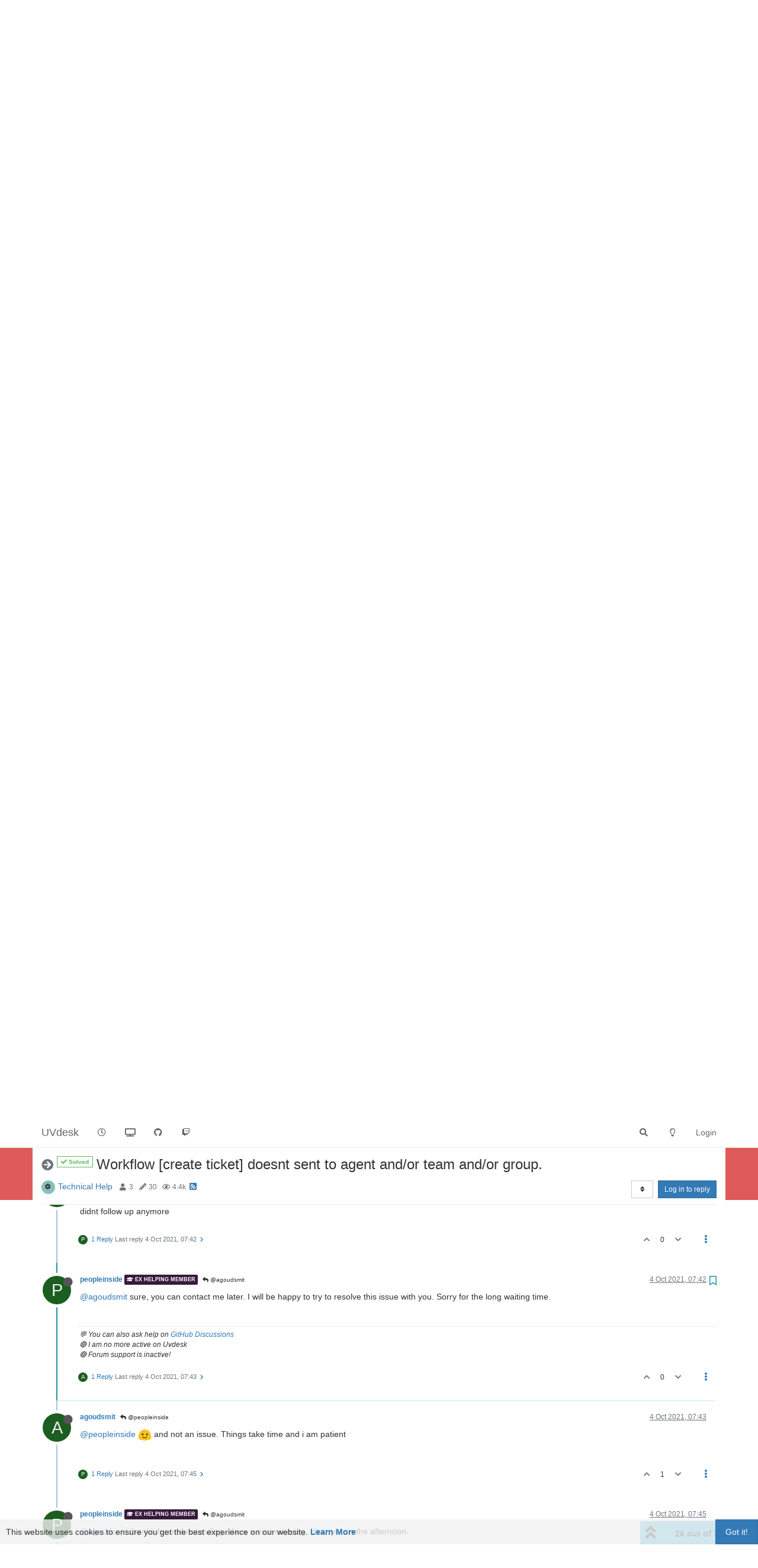

--- FILE ---
content_type: text/html; charset=utf-8
request_url: https://forums.uvdesk.com/topic/1965/workflow-create-ticket-doesnt-sent-to-agent-and-or-team-and-or-group/26
body_size: 22266
content:
<!DOCTYPE html>
<html lang="en-GB" data-dir="ltr" style="direction: ltr;">
<head>
	<title>Workflow [create ticket] doesnt sent to agent and&#x2F;or team and&#x2F;or group. | UVdesk</title>
	<meta name="viewport" content="width&#x3D;device-width, initial-scale&#x3D;1.0" />
	<meta name="content-type" content="text/html; charset=UTF-8" />
	<meta name="apple-mobile-web-app-capable" content="yes" />
	<meta name="mobile-web-app-capable" content="yes" />
	<meta property="og:site_name" content="UVdesk" />
	<meta name="msapplication-badge" content="frequency=30; polling-uri=https://forums.uvdesk.com/sitemap.xml" />
	<meta name="theme-color" content="#ffffff" />
	<meta name="title" content="Workflow [create ticket] doesnt sent to agent and/or team and/or group." />
	<meta name="description" content="@agoudsmit sure, you can contact me later. I will be happy to try to resolve this issue with you. Sorry for the long waiting time. " />
	<meta property="og:title" content="Workflow [create ticket] doesnt sent to agent and/or team and/or group." />
	<meta property="og:description" content="@agoudsmit sure, you can contact me later. I will be happy to try to resolve this issue with you. Sorry for the long waiting time. " />
	<meta property="og:type" content="article" />
	<meta property="article:published_time" content="2021-07-01T10:03:59.268Z" />
	<meta property="article:modified_time" content="2021-10-15T09:11:43.148Z" />
	<meta property="article:section" content="Technical Help" />
	<meta property="og:image" content="https://forums.uvdesk.com/assets/images/logo@3x.png" />
	<meta property="og:image:url" content="https://forums.uvdesk.com/assets/images/logo@3x.png" />
	<meta property="og:image:width" content="963" />
	<meta property="og:image:height" content="225" />
	<meta property="og:url" content="https://forums.uvdesk.com/topic/1965/workflow-create-ticket-doesnt-sent-to-agent-and-or-team-and-or-group/26" />
	
	<link rel="stylesheet" type="text/css" href="/assets/client.css?v=7f462v9ll0l" />
	<link rel="icon" type="image/x-icon" href="/assets/uploads/system/favicon.ico?v&#x3D;7f462v9ll0l" />
	<link rel="manifest" href="/manifest.webmanifest" crossorigin="use-credentials" />
	<link rel="search" type="application/opensearchdescription+xml" title="UVdesk" href="/osd.xml" />
	<link rel="apple-touch-icon" href="/assets/images/touch/512.png" />
	<link rel="icon" sizes="36x36" href="/assets/images/touch/36.png" />
	<link rel="icon" sizes="48x48" href="/assets/images/touch/48.png" />
	<link rel="icon" sizes="72x72" href="/assets/images/touch/72.png" />
	<link rel="icon" sizes="96x96" href="/assets/images/touch/96.png" />
	<link rel="icon" sizes="144x144" href="/assets/images/touch/144.png" />
	<link rel="icon" sizes="192x192" href="/assets/images/touch/192.png" />
	<link rel="icon" sizes="512x512" href="/assets/images/touch/512.png" />
	<link rel="prefetch" href="/assets/src/modules/composer.js?v&#x3D;7f462v9ll0l" />
	<link rel="prefetch" href="/assets/src/modules/composer/uploads.js?v&#x3D;7f462v9ll0l" />
	<link rel="prefetch" href="/assets/src/modules/composer/drafts.js?v&#x3D;7f462v9ll0l" />
	<link rel="prefetch" href="/assets/src/modules/composer/tags.js?v&#x3D;7f462v9ll0l" />
	<link rel="prefetch" href="/assets/src/modules/composer/categoryList.js?v&#x3D;7f462v9ll0l" />
	<link rel="prefetch" href="/assets/src/modules/composer/resize.js?v&#x3D;7f462v9ll0l" />
	<link rel="prefetch" href="/assets/src/modules/composer/autocomplete.js?v&#x3D;7f462v9ll0l" />
	<link rel="prefetch" href="/assets/templates/composer.tpl?v&#x3D;7f462v9ll0l" />
	<link rel="prefetch" href="/assets/language/en-GB/topic.json?v&#x3D;7f462v9ll0l" />
	<link rel="prefetch" href="/assets/language/en-GB/modules.json?v&#x3D;7f462v9ll0l" />
	<link rel="prefetch" href="/assets/language/en-GB/tags.json?v&#x3D;7f462v9ll0l" />
	<link rel="prefetch stylesheet" href="/assets/plugins/nodebb-plugin-markdown/styles/default.css" />
	<link rel="prefetch" href="/assets/language/en-GB/markdown.json?v&#x3D;7f462v9ll0l" />
	<link rel="stylesheet" href="https://forums.uvdesk.com/assets/plugins/nodebb-plugin-emoji/emoji/styles.css?v&#x3D;7f462v9ll0l" />
	<link rel="canonical" href="https://forums.uvdesk.com/topic/1965/workflow-create-ticket-doesnt-sent-to-agent-and-or-team-and-or-group" />
	<link rel="alternate" type="application/rss+xml" href="/topic/1965.rss" />
	<link rel="up" href="https://forums.uvdesk.com/category/6/technical-help" />
	<link rel="next" href="https://forums.uvdesk.com/topic/1965/workflow-create-ticket-doesnt-sent-to-agent-and-or-team-and-or-group?page&#x3D;2" />
	

	<script>
		var config = JSON.parse('{"relative_path":"","upload_url":"/assets/uploads","asset_base_url":"/assets","assetBaseUrl":"/assets","siteTitle":"UVdesk","browserTitle":"UVdesk","titleLayout":"&#123;pageTitle&#125; | &#123;browserTitle&#125;","showSiteTitle":true,"maintenanceMode":false,"minimumTitleLength":3,"maximumTitleLength":255,"minimumPostLength":8,"maximumPostLength":32767,"minimumTagsPerTopic":0,"maximumTagsPerTopic":5,"minimumTagLength":3,"maximumTagLength":15,"undoTimeout":10000,"useOutgoingLinksPage":true,"outgoingLinksWhitelist":"","allowGuestHandles":false,"allowTopicsThumbnail":false,"usePagination":false,"disableChat":false,"disableChatMessageEditing":false,"maximumChatMessageLength":9000,"socketioTransports":["polling","websocket"],"socketioOrigins":"*:*","websocketAddress":"","maxReconnectionAttempts":5,"reconnectionDelay":1500,"topicsPerPage":20,"postsPerPage":20,"maximumFileSize":2048,"theme:id":"nodebb-theme-persona","theme:src":"","defaultLang":"en-GB","userLang":"en-GB","loggedIn":false,"uid":-1,"cache-buster":"v=7f462v9ll0l","topicPostSort":"oldest_to_newest","categoryTopicSort":"newest_to_oldest","csrf_token":false,"searchEnabled":true,"searchDefaultInQuick":"titles","bootswatchSkin":"","enablePostHistory":true,"timeagoCutoff":30,"timeagoCodes":["af","am","ar","az-short","az","be","bg","bs","ca","cs","cy","da","de-short","de","dv","el","en-short","en","es-short","es","et","eu","fa-short","fa","fi","fr-short","fr","gl","he","hr","hu","hy","id","is","it-short","it","ja","jv","ko","ky","lt","lv","mk","nl","no","pl","pt-br-short","pt-br","pt-short","pt","ro","rs","ru","rw","si","sk","sl","sq","sr","sv","th","tr-short","tr","uk","ur","uz","vi","zh-CN","zh-TW"],"cookies":{"enabled":true,"message":"[[global:cookies.message]]","dismiss":"[[global:cookies.accept]]","link":"[[global:cookies.learn_more]]","link_url":"https:&#x2F;&#x2F;www.uvdesk.com&#x2F;en&#x2F;privacy-policy&#x2F;"},"thumbs":{"size":512},"iconBackgrounds":["#f44336","#e91e63","#9c27b0","#673ab7","#3f51b5","#2196f3","#009688","#1b5e20","#33691e","#827717","#e65100","#ff5722","#795548","#607d8b"],"emailPrompt":1,"useragent":{"isYaBrowser":false,"isAuthoritative":true,"isMobile":false,"isMobileNative":false,"isTablet":false,"isiPad":false,"isiPod":false,"isiPhone":false,"isiPhoneNative":false,"isAndroid":false,"isAndroidNative":false,"isBlackberry":false,"isOpera":false,"isIE":false,"isEdge":false,"isIECompatibilityMode":false,"isSafari":false,"isFirefox":false,"isWebkit":false,"isChrome":true,"isKonqueror":false,"isOmniWeb":false,"isSeaMonkey":false,"isFlock":false,"isAmaya":false,"isPhantomJS":false,"isEpiphany":false,"isDesktop":true,"isWindows":false,"isLinux":false,"isLinux64":false,"isMac":true,"isChromeOS":false,"isBada":false,"isSamsung":false,"isRaspberry":false,"isBot":false,"isCurl":false,"isAndroidTablet":false,"isWinJs":false,"isKindleFire":false,"isSilk":false,"isCaptive":false,"isSmartTV":false,"isUC":false,"isFacebook":false,"isAlamoFire":false,"isElectron":false,"silkAccelerated":false,"browser":"Chrome","version":"131.0.0.0","os":"OS X","platform":"Apple Mac","geoIp":{},"source":"Mozilla/5.0 (Macintosh; Intel Mac OS X 10_15_7) AppleWebKit/537.36 (KHTML, like Gecko) Chrome/131.0.0.0 Safari/537.36; ClaudeBot/1.0; +claudebot@anthropic.com)","isWechat":false},"acpLang":"undefined","topicSearchEnabled":false,"hideSubCategories":false,"hideCategoryLastPost":false,"enableQuickReply":false,"composer-default":{},"markdown":{"highlight":1,"highlightLinesLanguageList":[],"theme":"default.css","defaultHighlightLanguage":""},"emojiCustomFirst":false,"spam-be-gone":{"hCaptcha":{"key":"ac2fc822-1601-4ec3-9cb5-fb6541e86d76"}},"recentCards":{"title":"Recent Topics","opacity":"1.0","enableCarousel":0,"enableCarouselPagination":0,"minSlides":1,"maxSlides":4},"question-and-answer":{"defaultCid_1":"off","defaultCid_10":"off","defaultCid_2":"on","defaultCid_3":"off","defaultCid_4":"off","defaultCid_5":"on","defaultCid_6":"on","defaultCid_7":"off","defaultCid_8":"off","defaultCid_9":"off","forceQuestions":"off","defaultCid_11":"off","defaultCid_12":"off","defaultCid_13":"off","onlyAdmins":"on","toggleLock":"off"}}');
		var app = {
			user: JSON.parse('{"uid":0,"username":"Guest","displayname":"Guest","userslug":"","fullname":"Guest","email":"","icon:text":"?","icon:bgColor":"#aaa","groupTitle":"","groupTitleArray":[],"status":"offline","reputation":0,"email:confirmed":false,"unreadData":{"":{},"new":{},"watched":{},"unreplied":{}},"isAdmin":false,"isGlobalMod":false,"isMod":false,"privileges":{"chat":false,"upload:post:image":false,"upload:post:file":false,"signature":false,"invite":false,"group:create":false,"search:content":false,"search:users":false,"search:tags":false,"view:users":true,"view:tags":true,"view:groups":true,"local:login":false,"ban":false,"mute":false,"view:users:info":false},"timeagoCode":"en","offline":true,"isEmailConfirmSent":false}')
		};
		document.documentElement.style.setProperty('--panel-offset', `${localStorage.getItem('panelOffset') || 0}px`);
	</script>

	
	<html>

  <meta charset="UTF-8">
  <meta name="viewport" content="width=device-width, initial-scale=1.0">
  <title>Web Page Banner</title>
  <link href="https://fonts.googleapis.com/icon?family=Material+Icons" rel="stylesheet">

<body>
  <div class="banner">
    <div class="banner__content">
      <div class="banner__text">
        <strong> 🔴 January 2024 Alert: <a href="https://forums.uvdesk.com/topic/2240/missing-replies-from-uvdesk-staff-and-developer-members" target="_blank" rel="noopener noreferrer">Forum support inactive!</a><br>New forum registration are currently closed.<br> Use <a href="https://github.com/uvdesk/community-skeleton/discussions" target="_blank" rel="noopener noreferrer">GitHub discussions</a></strong>.
      </div>
      <button class="banner__close" type="button">
        <span class="material-icons">
          close
        </span>
      </button>
    </div>
  </div>


<style>

html,
body {
  margin: 0;
}

.banner {
  background: #db4545e0;
  position: -webkit-sticky; /* Safari */
  position: sticky;
  top: 50px;
  z-index: 99;
}

.banner__content {
  padding: 16px;
  max-width: 500px;
  margin: 0 auto;
  display: flex;
  align-items: center;
  color: white;
}

a {
    /* color: pink; */
}

.banner__text {
  flex-grow: 1;
  line-height: 1.4;
  font-family: "Quicksand", sans-serif;
}

a {
    /* color: #671373; */
}

.banner__close {
  background: none;
  border: none;
  cursor: pointer;
}

.banner__text,
.banner__close > span {
  color: #ffffff;
}

</style>

<script>

document.querySelector(".banner__close").addEventListener("click", function () {
  this.closest(".banner").style.display = "none";
});


</script>
</body>
</html>


	
	
</head>

<body class="page-topic page-topic-1965 page-topic-workflow-create-ticket-doesnt-sent-to-agent-and-or-team-and-or-group page-topic-category-6 page-topic-category-technical-help parent-category-6 page-status-200 theme-persona user-guest skin-noskin">
	<nav id="menu" class="slideout-menu hidden">
		<section class="menu-section" data-section="navigation">
	<ul class="menu-section-list"></ul>
</section>


	</nav>
	<nav id="chats-menu" class="slideout-menu hidden">
		
	</nav>

	<main id="panel" class="slideout-panel">
		<nav class="navbar navbar-default navbar-fixed-top header" id="header-menu" component="navbar">
			<div class="container">
							<div class="navbar-header">
				<button type="button" class="navbar-toggle pull-left" id="mobile-menu">
					<i class="fa fa-lg fa-fw fa-bars unread-count" data-content="0" data-unread-url="/unread"></i>
				</button>
				

				
				<div class="navbar-search visible-xs pull-right">
					<form action="/search" method="GET">
						<button type="button" class="btn btn-link"><i class="fa fa-lg fa-fw fa-search" title="Search"></i></button>
						<input autocomplete="off" type="text" class="form-control hidden" name="term" placeholder="Search"/>
						<button class="btn btn-primary hidden" type="submit"></button>
						<input type="text" class="hidden" name="in" value="titles" />
					</form>
					<div class="quick-search-container hidden">
						<div class="quick-search-results-container"></div>
					</div>
				</div>
				

				
				
				<a href="https://forums.uvdesk.com">
					<h1 class="navbar-brand forum-title">UVdesk</h1>
				</a>
				

				<div component="navbar/title" class="visible-xs hidden">
					<span></span>
				</div>
			</div>

			<div id="nav-dropdown" class="hidden-xs">
				
				
				<ul id="logged-out-menu" class="nav navbar-nav navbar-right">
					
					<li>
						<a href="/login">
							<i class="fa fa-sign-in fa-fw hidden-sm hidden-md hidden-lg"></i>
							<span>Login</span>
						</a>
					</li>
				</ul>
				
				
				<ul class="nav navbar-nav navbar-right">
					<li>
						<form id="search-form" class="navbar-form navbar-right hidden-xs" role="search" method="GET">
							<button id="search-button" type="button" class="btn btn-link"><i class="fa fa-search fa-fw" title="Search"></i></button>
							<div class="hidden" id="search-fields">
								<div class="form-group">
									<input autocomplete="off" type="text" class="form-control" placeholder="Search" name="query" value="">
									<a href="#"><i class="fa fa-gears fa-fw advanced-search-link"></i></a>
								</div>
								<button type="submit" class="btn btn-default hide">Search</button>
							</div>
						</form>
						<div id="quick-search-container" class="quick-search-container hidden">
							<div class="checkbox filter-category">
								<label>
									<input type="checkbox" checked><span class="name"></span>
								</label>
							</div>
							<div class="text-center loading-indicator"><i class="fa fa-spinner fa-spin"></i></div>
							<div class="quick-search-results-container"></div>
						</div>
					</li>
					<li class="visible-xs" id="search-menu">
						<a href="/search">
							<i class="fa fa-search fa-fw"></i> Search
						</a>
					</li>
				</ul>
				

				<ul class="nav navbar-nav navbar-right hidden-xs">
					<li>
						<a href="#" id="reconnect" class="hide" title="Looks like your connection to UVdesk was lost, please wait while we try to reconnect.">
							<i class="fa fa-check"></i>
						</a>
					</li>
				</ul>

				<ul id="main-nav" class="nav navbar-nav">
					
					
					<li class="">
						<a title="Recent" class="navigation-link "
						 href="&#x2F;recent" >
							
							<i class="fa fa-fw fa-clock-o" data-content=""></i>
							
							
							<span class="visible-xs-inline">Recent</span>
							
							
						</a>
						
					</li>
					
					
					
					<li class="">
						<a title="UVdesk Website" class="navigation-link "
						 href="https:&#x2F;&#x2F;www.uvdesk.com"  target="_blank">
							
							<i class="fa fa-fw fa-television" data-content=""></i>
							
							
							
						</a>
						
					</li>
					
					
					
					<li class="">
						<a title="GitHub Releases" class="navigation-link "
						 href="https:&#x2F;&#x2F;github.com&#x2F;uvdesk&#x2F;community-skeleton&#x2F;releases"  target="_blank">
							
							<i class="fa fa-fw fa-github" data-content=""></i>
							
							
							
						</a>
						
					</li>
					
					
					
					<li class="">
						<a title="GitHub Discussion" class="navigation-link "
						 href="https:&#x2F;&#x2F;github.com&#x2F;uvdesk&#x2F;community-skeleton&#x2F;discussions"  target="_blank">
							
							<i class="fa fa-fw fa-twitch" data-content=""></i>
							
							
							
						</a>
						
					</li>
					
					
				</ul>

				
			</div>

			</div>
		</nav>
		<div class="container" id="content">
		<noscript>
    <div class="alert alert-danger">
        <p>
            Your browser does not seem to support JavaScript. As a result, your viewing experience will be diminished, and you have been placed in <strong>read-only mode</strong>.
        </p>
        <p>
            Please download a browser that supports JavaScript, or enable it if it's disabled (i.e. NoScript).
        </p>
    </div>
</noscript>
		
<script type="application/ld+json">
  {
    "@context": "https://schema.org",
    "@type": "QAPage",
    "mainEntity": {
      "@type": "Question",
      "name": "Workflow [create ticket] doesnt sent to agent and&#x2F;or team and&#x2F;or group.",
      "text": "<p dir=\"auto\">I modified the create ticket workflow to send an email to the team as a notification, but the emails aren't received.<br />\nI even created a new workflow next to the original workflow on 'create ticket' but this no result.<br />\nThe customer does get an email confirmation and we can send replies to the ticket.</p>\n<p dir=\"auto\">Any help would be great : )</p>\n",
      "url": "",
      "answerCount": 30,
      "upvoteCount": 0,
      "dateCreated": "2021-07-01T10:03:59.268Z",
      "author": {
        "@type": "Person",
        "name": "agoudsmit"
      },
      "acceptedAnswer": [
        
        {
          "@type": "Answer",
          "text": "<p dir=\"auto\">Topic marked as resolved as no reply has been posted.</p>\n",
          "dateCreated": "2021-10-15T09:11:43.148Z",
          "url": "/pid/2935",
          "author": {
            "@type": "Person",
            "name": "peopleinside"
          },
          "upvoteCount": 0
        }
        
      ],
      "suggestedAnswer": [
        
        {
          "@type": "Answer",
          "text": "<p dir=\"auto\"><a class=\"plugin-mentions-user plugin-mentions-a\" href=\"https://forums.uvdesk.com/uid/3719\">@peopleinside</a> <img src=\"https://forums.uvdesk.com/assets/plugins/nodebb-plugin-emoji/emoji/android/1f642.png?v=7f462v9ll0l\" class=\"not-responsive emoji emoji-android emoji--slightly_smiling_face\" title=\":)\" alt=\"🙂\" /> and not an issue. Things take time and i am patient</p>\n",
          "dateCreated": "2021-10-04T07:43:54.329Z",
          "url": "/pid/2921",
          "author": {
          "@type": "Person",
            "name": "agoudsmit"
          },
          "upvoteCount": 1
        }
        
      ]
    }
  }
</script><div data-widget-area="header">
	
</div>
<div class="row">
	<div class="topic col-lg-12">
		<div class="topic-header">
			<h1 component="post/header" class="" itemprop="name">
				<span class="topic-title">
					<span component="topic/labels">
						<i component="topic/scheduled" class="fa fa-clock-o hidden" title="Scheduled"></i>
						<i component="topic/pinned" class="fa fa-thumb-tack hidden" title="Pinned"></i>
						<i component="topic/locked" class="fa fa-lock hidden" title="Locked"></i>
						<i class="fa fa-arrow-circle-right " title="Moved"></i>
						<span class="answered"><i class="fa fa-check"></i> Solved</span>
					</span>
					<span component="topic/title">Workflow [create ticket] doesnt sent to agent and&#x2F;or team and&#x2F;or group.</span>
				</span>
			</h1>

			<div class="topic-info clearfix">
				<div class="category-item inline-block">
					<div role="presentation" class="icon pull-left" style="background-color: #86C1B9; color: #333333;">
						<i class="fa fa-fw fa-cog"></i>
					</div>
					<a href="/category/6/technical-help">Technical Help</a>
				</div>

				<div class="tags tag-list inline-block hidden-xs">
					
				</div>
				<div class="inline-block hidden-xs">
					<div class="stats text-muted">
	<i class="fa fa-fw fa-user" title="Posters"></i>
	<span title="3" class="human-readable-number">3</span>
</div>
<div class="stats text-muted">
	<i class="fa fa-fw fa-pencil" title="Posts"></i>
	<span component="topic/post-count" title="30" class="human-readable-number">30</span>
</div>
<div class="stats text-muted">
	<i class="fa fa-fw fa-eye" title="Views"></i>
	<span class="human-readable-number" title="4423">4423</span>
</div>
				</div>
				
				<a class="hidden-xs" target="_blank" href="/topic/1965.rss"><i class="fa fa-rss-square"></i></a>
				
				

				<div class="topic-main-buttons pull-right inline-block">
	<span class="loading-indicator btn pull-left hidden" done="0">
		<span class="hidden-xs">Loading More Posts</span> <i class="fa fa-refresh fa-spin"></i>
	</span>

	

	

	<div title="Sort by" class="btn-group bottom-sheet hidden-xs" component="thread/sort">
	<button class="btn btn-sm btn-default dropdown-toggle" data-toggle="dropdown" type="button">
	<span><i class="fa fa-fw fa-sort"></i></span></button>
	<ul class="dropdown-menu dropdown-menu-right">
		<li><a href="#" class="oldest_to_newest" data-sort="oldest_to_newest"><i class="fa fa-fw"></i> Oldest to Newest</a></li>
		<li><a href="#" class="newest_to_oldest" data-sort="newest_to_oldest"><i class="fa fa-fw"></i> Newest to Oldest</a></li>
		<li><a href="#" class="most_votes" data-sort="most_votes"><i class="fa fa-fw"></i> Most Votes</a></li>
	</ul>
</div>


	<div class="inline-block">
	
	</div>
	<div component="topic/reply/container" class="btn-group action-bar bottom-sheet hidden">
	<a href="/compose?tid=1965&title=Workflow [create ticket] doesnt sent to agent and&#x2F;or team and&#x2F;or group." class="btn btn-sm btn-primary" component="topic/reply" data-ajaxify="false" role="button"><i class="fa fa-reply visible-xs-inline"></i><span class="visible-sm-inline visible-md-inline visible-lg-inline"> Reply</span></a>
	<button type="button" class="btn btn-sm btn-primary dropdown-toggle" data-toggle="dropdown">
		<span class="caret"></span>
	</button>
	<ul class="dropdown-menu pull-right" role="menu">
		<li><a href="#" component="topic/reply-as-topic">Reply as topic</a></li>
	</ul>
</div>




<a component="topic/reply/guest" href="/login" class="btn btn-sm btn-primary">Log in to reply</a>


</div>

			</div>
		</div>
		

		
		<div component="topic/deleted/message" class="alert alert-warning hidden clearfix">
    <span class="pull-left">This topic has been deleted. Only users with topic management privileges can see it.</span>
    <span class="pull-right">
        
    </span>
</div>
		

		<ul component="topic" class="posts timeline" data-tid="1965" data-cid="6">
			
				<li component="post" class="  " data-index="16" data-pid="2756" data-uid="1549" data-timestamp="1625227588982" data-username="Sanjeev" data-userslug="sanjeev" itemscope itemtype="http://schema.org/Comment">
					<a component="post/anchor" data-index="16" id="16"></a>

					<meta itemprop="datePublished" content="2021-07-02T12:06:28.982Z">
					<meta itemprop="dateModified" content="">

					<div class="clearfix post-header">
	<div class="icon pull-left">
		<a href="/user/sanjeev">
			<img class="avatar  avatar-sm2x avatar-rounded" alt="Sanjeev" title="Sanjeev" data-uid="1549" loading="lazy" component="user/picture" src="/assets/uploads/profile/1549-profileavatar-1657222657341.jpeg" style="" />
			<i component="user/status" class="fa fa-circle status offline" title="Offline"></i>
		</a>
	</div>

	<small class="pull-left">
		<strong>
			<a href="/user/sanjeev" itemprop="author" data-username="Sanjeev" data-uid="1549">Sanjeev</a>
		</strong>

		

<a href="/groups/developer"><small class="label group-label inline-block" style="color:#ffffff;background-color: #aa88ba;"><i class="fa fa-file-code-o"></i> developer</small></a>



<a href="/groups/uvdesk-staff"><small class="label group-label inline-block" style="color:#ffffff;background-color: #c7a6ff;"><i class="fa fa-check-circle-o"></i> UVdesk Staff</small></a>



		

		<span class="visible-xs-inline-block visible-sm-inline-block visible-md-inline-block visible-lg-inline-block">
			

			<span>
				
			</span>
		</span>

	</small>
	<small class="pull-right">
		<span class="bookmarked"><i class="fa fa-bookmark-o"></i></span>
	</small>
	<small class="pull-right">
		<i component="post/edit-indicator" class="fa fa-pencil-square edit-icon hidden"></i>

		<small data-editor="" component="post/editor" class="hidden">last edited by  <span class="timeago" title=""></span></small>

		<span class="visible-xs-inline-block visible-sm-inline-block visible-md-inline-block visible-lg-inline-block">
			<a class="permalink" href="/post/2756"><span class="timeago" title="2021-07-02T12:06:28.982Z"></span></a>
		</span>
	</small>
</div>

<br />

<div class="content" component="post/content" itemprop="text">
	<p dir="auto"><a class="plugin-mentions-user plugin-mentions-a" href="https://forums.uvdesk.com/uid/14874">@agoudsmit</a></p>
<p dir="auto">Do you want to notify to any admin or any agent if a new ticket comes.?</p>

</div>

<div class="post-footer">
	

	<div class="clearfix">
	
	<a component="post/reply-count" data-target-component="post/replies/container" href="#" class="threaded-replies no-select pull-left hidden">
		<span component="post/reply-count/avatars" class="avatars ">
			
		</span>

		<span class="replies-count" component="post/reply-count/text" data-replies="0">1 Reply</span>
		<span class="replies-last hidden-xs">Last reply <span class="timeago" title=""></span></span>

		<i class="fa fa-fw fa-chevron-right" component="post/replies/open"></i>
		<i class="fa fa-fw fa-chevron-down hidden" component="post/replies/close"></i>
		<i class="fa fa-fw fa-spin fa-spinner hidden" component="post/replies/loading"></i>
	</a>
	

	<small class="pull-right">
		<!-- This partial intentionally left blank; overwritten by nodebb-plugin-reactions -->
		<span class="post-tools">
			<a component="post/reply" href="#" class="no-select hidden">Reply</a>
			<a component="post/quote" href="#" class="no-select hidden">Quote</a>
		</span>

		
		<span class="votes">
			<a component="post/upvote" href="#" class="">
				<i class="fa fa-chevron-up"></i>
			</a>

			<span component="post/vote-count" data-votes="0">0</span>

			
			<a component="post/downvote" href="#" class="">
				<i class="fa fa-chevron-down"></i>
			</a>
			
		</span>
		

		<span component="post/tools" class="dropdown moderator-tools bottom-sheet ">
	<a href="#" data-toggle="dropdown" data-ajaxify="false"><i class="fa fa-fw fa-ellipsis-v"></i></a>
	<ul class="dropdown-menu dropdown-menu-right hidden" role="menu"></ul>
</span>

	</small>
	</div>
	<div component="post/replies/container"></div>
</div>
				</li>
				
			
				<li component="post" class="  topic-owner-post" data-index="17" data-pid="2757" data-uid="14874" data-timestamp="1625227669220" data-username="agoudsmit" data-userslug="agoudsmit" itemscope itemtype="http://schema.org/Comment">
					<a component="post/anchor" data-index="17" id="17"></a>

					<meta itemprop="datePublished" content="2021-07-02T12:07:49.220Z">
					<meta itemprop="dateModified" content="">

					<div class="clearfix post-header">
	<div class="icon pull-left">
		<a href="/user/agoudsmit">
			<span class="avatar  avatar-sm2x avatar-rounded" alt="agoudsmit" title="agoudsmit" data-uid="14874" loading="lazy" component="user/picture" style="background-color: #1b5e20;">A</span>
			<i component="user/status" class="fa fa-circle status offline" title="Offline"></i>
		</a>
	</div>

	<small class="pull-left">
		<strong>
			<a href="/user/agoudsmit" itemprop="author" data-username="agoudsmit" data-uid="14874">agoudsmit</a>
		</strong>

		

		

		<span class="visible-xs-inline-block visible-sm-inline-block visible-md-inline-block visible-lg-inline-block">
			

			<span>
				
			</span>
		</span>

	</small>
	<small class="pull-right">
		<span class="bookmarked"><i class="fa fa-bookmark-o"></i></span>
	</small>
	<small class="pull-right">
		<i component="post/edit-indicator" class="fa fa-pencil-square edit-icon hidden"></i>

		<small data-editor="" component="post/editor" class="hidden">last edited by  <span class="timeago" title=""></span></small>

		<span class="visible-xs-inline-block visible-sm-inline-block visible-md-inline-block visible-lg-inline-block">
			<a class="permalink" href="/post/2757"><span class="timeago" title="2021-07-02T12:07:49.220Z"></span></a>
		</span>
	</small>
</div>

<br />

<div class="content" component="post/content" itemprop="text">
	<p dir="auto">right now i dont care which one, if just needs to do it <img src="https://forums.uvdesk.com/assets/plugins/nodebb-plugin-emoji/emoji/android/1f642.png?v=7f462v9ll0l" class="not-responsive emoji emoji-android emoji--slightly_smiling_face" title=":)" alt="🙂" /></p>

</div>

<div class="post-footer">
	

	<div class="clearfix">
	
	<a component="post/reply-count" data-target-component="post/replies/container" href="#" class="threaded-replies no-select pull-left hidden">
		<span component="post/reply-count/avatars" class="avatars ">
			
		</span>

		<span class="replies-count" component="post/reply-count/text" data-replies="0">1 Reply</span>
		<span class="replies-last hidden-xs">Last reply <span class="timeago" title=""></span></span>

		<i class="fa fa-fw fa-chevron-right" component="post/replies/open"></i>
		<i class="fa fa-fw fa-chevron-down hidden" component="post/replies/close"></i>
		<i class="fa fa-fw fa-spin fa-spinner hidden" component="post/replies/loading"></i>
	</a>
	

	<small class="pull-right">
		<!-- This partial intentionally left blank; overwritten by nodebb-plugin-reactions -->
		<span class="post-tools">
			<a component="post/reply" href="#" class="no-select hidden">Reply</a>
			<a component="post/quote" href="#" class="no-select hidden">Quote</a>
		</span>

		
		<span class="votes">
			<a component="post/upvote" href="#" class="">
				<i class="fa fa-chevron-up"></i>
			</a>

			<span component="post/vote-count" data-votes="0">0</span>

			
			<a component="post/downvote" href="#" class="">
				<i class="fa fa-chevron-down"></i>
			</a>
			
		</span>
		

		<span component="post/tools" class="dropdown moderator-tools bottom-sheet ">
	<a href="#" data-toggle="dropdown" data-ajaxify="false"><i class="fa fa-fw fa-ellipsis-v"></i></a>
	<ul class="dropdown-menu dropdown-menu-right hidden" role="menu"></ul>
</span>

	</small>
	</div>
	<div component="post/replies/container"></div>
</div>
				</li>
				
			
				<li component="post" class="  " data-index="18" data-pid="2758" data-uid="1549" data-timestamp="1625227875991" data-username="Sanjeev" data-userslug="sanjeev" itemscope itemtype="http://schema.org/Comment">
					<a component="post/anchor" data-index="18" id="18"></a>

					<meta itemprop="datePublished" content="2021-07-02T12:11:15.991Z">
					<meta itemprop="dateModified" content="">

					<div class="clearfix post-header">
	<div class="icon pull-left">
		<a href="/user/sanjeev">
			<img class="avatar  avatar-sm2x avatar-rounded" alt="Sanjeev" title="Sanjeev" data-uid="1549" loading="lazy" component="user/picture" src="/assets/uploads/profile/1549-profileavatar-1657222657341.jpeg" style="" />
			<i component="user/status" class="fa fa-circle status offline" title="Offline"></i>
		</a>
	</div>

	<small class="pull-left">
		<strong>
			<a href="/user/sanjeev" itemprop="author" data-username="Sanjeev" data-uid="1549">Sanjeev</a>
		</strong>

		

<a href="/groups/developer"><small class="label group-label inline-block" style="color:#ffffff;background-color: #aa88ba;"><i class="fa fa-file-code-o"></i> developer</small></a>



<a href="/groups/uvdesk-staff"><small class="label group-label inline-block" style="color:#ffffff;background-color: #c7a6ff;"><i class="fa fa-check-circle-o"></i> UVdesk Staff</small></a>



		

		<span class="visible-xs-inline-block visible-sm-inline-block visible-md-inline-block visible-lg-inline-block">
			

			<span>
				
			</span>
		</span>

	</small>
	<small class="pull-right">
		<span class="bookmarked"><i class="fa fa-bookmark-o"></i></span>
	</small>
	<small class="pull-right">
		<i component="post/edit-indicator" class="fa fa-pencil-square edit-icon hidden"></i>

		<small data-editor="" component="post/editor" class="hidden">last edited by  <span class="timeago" title=""></span></small>

		<span class="visible-xs-inline-block visible-sm-inline-block visible-md-inline-block visible-lg-inline-block">
			<a class="permalink" href="/post/2758"><span class="timeago" title="2021-07-02T12:11:15.991Z"></span></a>
		</span>
	</small>
</div>

<br />

<div class="content" component="post/content" itemprop="text">
	<p dir="auto"><a class="plugin-mentions-user plugin-mentions-a" href="https://forums.uvdesk.com/uid/14874">@agoudsmit</a></p>
<p dir="auto">If you have setup it on sever then you can send us the <strong>helpdesk</strong> link along with <strong>login</strong> details  of admin panel we will check.<br />
you can mail us <strong><a href="mailto:support@uvdesk.com" rel="nofollow ugc">support@uvdesk.com</a></strong> here for this.</p>
<p dir="auto">Also mention which version of uvdesk opensource you are using ?</p>

</div>

<div class="post-footer">
	

	<div class="clearfix">
	
	<a component="post/reply-count" data-target-component="post/replies/container" href="#" class="threaded-replies no-select pull-left hidden">
		<span component="post/reply-count/avatars" class="avatars ">
			
		</span>

		<span class="replies-count" component="post/reply-count/text" data-replies="0">1 Reply</span>
		<span class="replies-last hidden-xs">Last reply <span class="timeago" title=""></span></span>

		<i class="fa fa-fw fa-chevron-right" component="post/replies/open"></i>
		<i class="fa fa-fw fa-chevron-down hidden" component="post/replies/close"></i>
		<i class="fa fa-fw fa-spin fa-spinner hidden" component="post/replies/loading"></i>
	</a>
	

	<small class="pull-right">
		<!-- This partial intentionally left blank; overwritten by nodebb-plugin-reactions -->
		<span class="post-tools">
			<a component="post/reply" href="#" class="no-select hidden">Reply</a>
			<a component="post/quote" href="#" class="no-select hidden">Quote</a>
		</span>

		
		<span class="votes">
			<a component="post/upvote" href="#" class="">
				<i class="fa fa-chevron-up"></i>
			</a>

			<span component="post/vote-count" data-votes="0">0</span>

			
			<a component="post/downvote" href="#" class="">
				<i class="fa fa-chevron-down"></i>
			</a>
			
		</span>
		

		<span component="post/tools" class="dropdown moderator-tools bottom-sheet ">
	<a href="#" data-toggle="dropdown" data-ajaxify="false"><i class="fa fa-fw fa-ellipsis-v"></i></a>
	<ul class="dropdown-menu dropdown-menu-right hidden" role="menu"></ul>
</span>

	</small>
	</div>
	<div component="post/replies/container"></div>
</div>
				</li>
				
			
				<li component="post" class="  topic-owner-post" data-index="19" data-pid="2759" data-uid="14874" data-timestamp="1625228063184" data-username="agoudsmit" data-userslug="agoudsmit" itemscope itemtype="http://schema.org/Comment">
					<a component="post/anchor" data-index="19" id="19"></a>

					<meta itemprop="datePublished" content="2021-07-02T12:14:23.184Z">
					<meta itemprop="dateModified" content="">

					<div class="clearfix post-header">
	<div class="icon pull-left">
		<a href="/user/agoudsmit">
			<span class="avatar  avatar-sm2x avatar-rounded" alt="agoudsmit" title="agoudsmit" data-uid="14874" loading="lazy" component="user/picture" style="background-color: #1b5e20;">A</span>
			<i component="user/status" class="fa fa-circle status offline" title="Offline"></i>
		</a>
	</div>

	<small class="pull-left">
		<strong>
			<a href="/user/agoudsmit" itemprop="author" data-username="agoudsmit" data-uid="14874">agoudsmit</a>
		</strong>

		

		

		<span class="visible-xs-inline-block visible-sm-inline-block visible-md-inline-block visible-lg-inline-block">
			

			<span>
				
			</span>
		</span>

	</small>
	<small class="pull-right">
		<span class="bookmarked"><i class="fa fa-bookmark-o"></i></span>
	</small>
	<small class="pull-right">
		<i component="post/edit-indicator" class="fa fa-pencil-square edit-icon hidden"></i>

		<small data-editor="" component="post/editor" class="hidden">last edited by  <span class="timeago" title=""></span></small>

		<span class="visible-xs-inline-block visible-sm-inline-block visible-md-inline-block visible-lg-inline-block">
			<a class="permalink" href="/post/2759"><span class="timeago" title="2021-07-02T12:14:23.184Z"></span></a>
		</span>
	</small>
</div>

<br />

<div class="content" component="post/content" itemprop="text">
	<p dir="auto"><a class="plugin-mentions-user plugin-mentions-a" href="https://forums.uvdesk.com/uid/1549">@Sanjeev</a> said in <a href="/post/2758">Workflow [create ticket] doesnt sent to agent and/or team and/or group.</a>:</p>
<blockquote>
<p dir="auto"><a href="mailto:support@uvdesk.com" rel="nofollow ugc">support@uvdesk.com</a></p>
</blockquote>
<p dir="auto">Just created the agent and sent it to <a href="mailto:support@uvdesk.com" rel="nofollow ugc">support@uvdesk.com</a>. Im using the latest version from github. It would be really great if you could find time to see where its going wrong.</p>

</div>

<div class="post-footer">
	

	<div class="clearfix">
	
	<a component="post/reply-count" data-target-component="post/replies/container" href="#" class="threaded-replies no-select pull-left hidden">
		<span component="post/reply-count/avatars" class="avatars ">
			
		</span>

		<span class="replies-count" component="post/reply-count/text" data-replies="0">1 Reply</span>
		<span class="replies-last hidden-xs">Last reply <span class="timeago" title=""></span></span>

		<i class="fa fa-fw fa-chevron-right" component="post/replies/open"></i>
		<i class="fa fa-fw fa-chevron-down hidden" component="post/replies/close"></i>
		<i class="fa fa-fw fa-spin fa-spinner hidden" component="post/replies/loading"></i>
	</a>
	

	<small class="pull-right">
		<!-- This partial intentionally left blank; overwritten by nodebb-plugin-reactions -->
		<span class="post-tools">
			<a component="post/reply" href="#" class="no-select hidden">Reply</a>
			<a component="post/quote" href="#" class="no-select hidden">Quote</a>
		</span>

		
		<span class="votes">
			<a component="post/upvote" href="#" class="">
				<i class="fa fa-chevron-up"></i>
			</a>

			<span component="post/vote-count" data-votes="0">0</span>

			
			<a component="post/downvote" href="#" class="">
				<i class="fa fa-chevron-down"></i>
			</a>
			
		</span>
		

		<span component="post/tools" class="dropdown moderator-tools bottom-sheet ">
	<a href="#" data-toggle="dropdown" data-ajaxify="false"><i class="fa fa-fw fa-ellipsis-v"></i></a>
	<ul class="dropdown-menu dropdown-menu-right hidden" role="menu"></ul>
</span>

	</small>
	</div>
	<div component="post/replies/container"></div>
</div>
				</li>
				
			
				<li component="post" class="  topic-owner-post" data-index="20" data-pid="2760" data-uid="14874" data-timestamp="1625228426082" data-username="agoudsmit" data-userslug="agoudsmit" itemscope itemtype="http://schema.org/Comment">
					<a component="post/anchor" data-index="20" id="20"></a>

					<meta itemprop="datePublished" content="2021-07-02T12:20:26.082Z">
					<meta itemprop="dateModified" content="">

					<div class="clearfix post-header">
	<div class="icon pull-left">
		<a href="/user/agoudsmit">
			<span class="avatar  avatar-sm2x avatar-rounded" alt="agoudsmit" title="agoudsmit" data-uid="14874" loading="lazy" component="user/picture" style="background-color: #1b5e20;">A</span>
			<i component="user/status" class="fa fa-circle status offline" title="Offline"></i>
		</a>
	</div>

	<small class="pull-left">
		<strong>
			<a href="/user/agoudsmit" itemprop="author" data-username="agoudsmit" data-uid="14874">agoudsmit</a>
		</strong>

		

		

		<span class="visible-xs-inline-block visible-sm-inline-block visible-md-inline-block visible-lg-inline-block">
			

			<span>
				
			</span>
		</span>

	</small>
	<small class="pull-right">
		<span class="bookmarked"><i class="fa fa-bookmark-o"></i></span>
	</small>
	<small class="pull-right">
		<i component="post/edit-indicator" class="fa fa-pencil-square edit-icon hidden"></i>

		<small data-editor="" component="post/editor" class="hidden">last edited by  <span class="timeago" title=""></span></small>

		<span class="visible-xs-inline-block visible-sm-inline-block visible-md-inline-block visible-lg-inline-block">
			<a class="permalink" href="/post/2760"><span class="timeago" title="2021-07-02T12:20:26.082Z"></span></a>
		</span>
	</small>
</div>

<br />

<div class="content" component="post/content" itemprop="text">
	<p dir="auto"><a href="https://uvdesk.noblestreet.eu/en/member/login" rel="nofollow ugc">https://uvdesk.noblestreet.eu/en/member/login</a></p>

</div>

<div class="post-footer">
	

	<div class="clearfix">
	
	<a component="post/reply-count" data-target-component="post/replies/container" href="#" class="threaded-replies no-select pull-left ">
		<span component="post/reply-count/avatars" class="avatars ">
			
			<span class="avatar  avatar-xs avatar-rounded" alt="peopleinside" title="peopleinside" data-uid="3719" loading="lazy" component="avatar/icon" style="background-color: #1b5e20;">P</span>
			
			<span class="avatar  avatar-xs avatar-rounded" alt="agoudsmit" title="agoudsmit" data-uid="14874" loading="lazy" component="avatar/icon" style="background-color: #1b5e20;">A</span>
			
		</span>

		<span class="replies-count" component="post/reply-count/text" data-replies="2">2 Replies</span>
		<span class="replies-last hidden-xs">Last reply <span class="timeago" title="2021-10-04T07:30:24.767Z"></span></span>

		<i class="fa fa-fw fa-chevron-right" component="post/replies/open"></i>
		<i class="fa fa-fw fa-chevron-down hidden" component="post/replies/close"></i>
		<i class="fa fa-fw fa-spin fa-spinner hidden" component="post/replies/loading"></i>
	</a>
	

	<small class="pull-right">
		<!-- This partial intentionally left blank; overwritten by nodebb-plugin-reactions -->
		<span class="post-tools">
			<a component="post/reply" href="#" class="no-select hidden">Reply</a>
			<a component="post/quote" href="#" class="no-select hidden">Quote</a>
		</span>

		
		<span class="votes">
			<a component="post/upvote" href="#" class="">
				<i class="fa fa-chevron-up"></i>
			</a>

			<span component="post/vote-count" data-votes="0">0</span>

			
			<a component="post/downvote" href="#" class="">
				<i class="fa fa-chevron-down"></i>
			</a>
			
		</span>
		

		<span component="post/tools" class="dropdown moderator-tools bottom-sheet ">
	<a href="#" data-toggle="dropdown" data-ajaxify="false"><i class="fa fa-fw fa-ellipsis-v"></i></a>
	<ul class="dropdown-menu dropdown-menu-right hidden" role="menu"></ul>
</span>

	</small>
	</div>
	<div component="post/replies/container"></div>
</div>
				</li>
				
			
				<li component="post" class="  " data-index="21" data-pid="2915" data-uid="3719" data-timestamp="1633293779713" data-username="peopleinside" data-userslug="peopleinside" itemscope itemtype="http://schema.org/Comment">
					<a component="post/anchor" data-index="21" id="21"></a>

					<meta itemprop="datePublished" content="2021-10-03T20:42:59.713Z">
					<meta itemprop="dateModified" content="">

					<div class="clearfix post-header">
	<div class="icon pull-left">
		<a href="/user/peopleinside">
			<span class="avatar  avatar-sm2x avatar-rounded" alt="peopleinside" title="peopleinside" data-uid="3719" loading="lazy" component="user/picture" style="background-color: #1b5e20;">P</span>
			<i component="user/status" class="fa fa-circle status offline" title="Offline"></i>
		</a>
	</div>

	<small class="pull-left">
		<strong>
			<a href="/user/peopleinside" itemprop="author" data-username="peopleinside" data-uid="3719">peopleinside</a>
		</strong>

		

<a href="/groups/ex-helping-member"><small class="label group-label inline-block" style="color:#ffffff;background-color: #361b3a;"><i class="fa fa-mortar-board"></i> EX helping member</small></a>



		

		<span class="visible-xs-inline-block visible-sm-inline-block visible-md-inline-block visible-lg-inline-block">
			
			<a component="post/parent" class="btn btn-xs btn-default hidden-xs" data-topid="2760" href="/post/2760"><i class="fa fa-reply"></i> @agoudsmit</a>
			

			<span>
				
			</span>
		</span>

	</small>
	<small class="pull-right">
		<span class="bookmarked"><i class="fa fa-bookmark-o"></i></span>
	</small>
	<small class="pull-right">
		<i component="post/edit-indicator" class="fa fa-pencil-square edit-icon hidden"></i>

		<small data-editor="" component="post/editor" class="hidden">last edited by  <span class="timeago" title=""></span></small>

		<span class="visible-xs-inline-block visible-sm-inline-block visible-md-inline-block visible-lg-inline-block">
			<a class="permalink" href="/post/2915"><span class="timeago" title="2021-10-03T20:42:59.713Z"></span></a>
		</span>
	</small>
</div>

<br />

<div class="content" component="post/content" itemprop="text">
	<p dir="auto"><a class="plugin-mentions-user plugin-mentions-a" href="https://forums.uvdesk.com/uid/14874">@agoudsmit</a> hi, your issue still be unresolved?</p>

</div>

<div class="post-footer">
	
	<div component="post/signature" data-uid="3719" class="post-signature"><p dir="auto">💬 You can also ask help on <a href="https://github.com/uvdesk/community-skeleton/discussions" rel="nofollow ugc">GitHub Discussions</a><br />
🔴  I am no more active on Uvdesk<br />
🔴 Forum support is inactive!</p>
</div>
	

	<div class="clearfix">
	
	<a component="post/reply-count" data-target-component="post/replies/container" href="#" class="threaded-replies no-select pull-left hidden">
		<span component="post/reply-count/avatars" class="avatars ">
			
		</span>

		<span class="replies-count" component="post/reply-count/text" data-replies="0">1 Reply</span>
		<span class="replies-last hidden-xs">Last reply <span class="timeago" title=""></span></span>

		<i class="fa fa-fw fa-chevron-right" component="post/replies/open"></i>
		<i class="fa fa-fw fa-chevron-down hidden" component="post/replies/close"></i>
		<i class="fa fa-fw fa-spin fa-spinner hidden" component="post/replies/loading"></i>
	</a>
	

	<small class="pull-right">
		<!-- This partial intentionally left blank; overwritten by nodebb-plugin-reactions -->
		<span class="post-tools">
			<a component="post/reply" href="#" class="no-select hidden">Reply</a>
			<a component="post/quote" href="#" class="no-select hidden">Quote</a>
		</span>

		
		<span class="votes">
			<a component="post/upvote" href="#" class="">
				<i class="fa fa-chevron-up"></i>
			</a>

			<span component="post/vote-count" data-votes="0">0</span>

			
			<a component="post/downvote" href="#" class="">
				<i class="fa fa-chevron-down"></i>
			</a>
			
		</span>
		

		<span component="post/tools" class="dropdown moderator-tools bottom-sheet ">
	<a href="#" data-toggle="dropdown" data-ajaxify="false"><i class="fa fa-fw fa-ellipsis-v"></i></a>
	<ul class="dropdown-menu dropdown-menu-right hidden" role="menu"></ul>
</span>

	</small>
	</div>
	<div component="post/replies/container"></div>
</div>
				</li>
				
			
				<li component="post" class="  topic-owner-post" data-index="22" data-pid="2917" data-uid="14874" data-timestamp="1633332624767" data-username="agoudsmit" data-userslug="agoudsmit" itemscope itemtype="http://schema.org/Comment">
					<a component="post/anchor" data-index="22" id="22"></a>

					<meta itemprop="datePublished" content="2021-10-04T07:30:24.767Z">
					<meta itemprop="dateModified" content="">

					<div class="clearfix post-header">
	<div class="icon pull-left">
		<a href="/user/agoudsmit">
			<span class="avatar  avatar-sm2x avatar-rounded" alt="agoudsmit" title="agoudsmit" data-uid="14874" loading="lazy" component="user/picture" style="background-color: #1b5e20;">A</span>
			<i component="user/status" class="fa fa-circle status offline" title="Offline"></i>
		</a>
	</div>

	<small class="pull-left">
		<strong>
			<a href="/user/agoudsmit" itemprop="author" data-username="agoudsmit" data-uid="14874">agoudsmit</a>
		</strong>

		

		

		<span class="visible-xs-inline-block visible-sm-inline-block visible-md-inline-block visible-lg-inline-block">
			
			<a component="post/parent" class="btn btn-xs btn-default hidden-xs" data-topid="2760" href="/post/2760"><i class="fa fa-reply"></i> @agoudsmit</a>
			

			<span>
				
			</span>
		</span>

	</small>
	<small class="pull-right">
		<span class="bookmarked"><i class="fa fa-bookmark-o"></i></span>
	</small>
	<small class="pull-right">
		<i component="post/edit-indicator" class="fa fa-pencil-square edit-icon hidden"></i>

		<small data-editor="" component="post/editor" class="hidden">last edited by  <span class="timeago" title=""></span></small>

		<span class="visible-xs-inline-block visible-sm-inline-block visible-md-inline-block visible-lg-inline-block">
			<a class="permalink" href="/post/2917"><span class="timeago" title="2021-10-04T07:30:24.767Z"></span></a>
		</span>
	</small>
</div>

<br />

<div class="content" component="post/content" itemprop="text">
	<p dir="auto"><a class="plugin-mentions-user plugin-mentions-a" href="https://forums.uvdesk.com/uid/14874">@agoudsmit</a> Nope, i reinstalled UV and its unreliable in regards to receiving notifications.<br />
i cant really pinpoint where its going wrong and it takes too much time to debug the code</p>

</div>

<div class="post-footer">
	

	<div class="clearfix">
	
	<a component="post/reply-count" data-target-component="post/replies/container" href="#" class="threaded-replies no-select pull-left ">
		<span component="post/reply-count/avatars" class="avatars ">
			
			<span class="avatar  avatar-xs avatar-rounded" alt="peopleinside" title="peopleinside" data-uid="3719" loading="lazy" component="avatar/icon" style="background-color: #1b5e20;">P</span>
			
		</span>

		<span class="replies-count" component="post/reply-count/text" data-replies="1">1 Reply</span>
		<span class="replies-last hidden-xs">Last reply <span class="timeago" title="2021-10-04T07:36:32.458Z"></span></span>

		<i class="fa fa-fw fa-chevron-right" component="post/replies/open"></i>
		<i class="fa fa-fw fa-chevron-down hidden" component="post/replies/close"></i>
		<i class="fa fa-fw fa-spin fa-spinner hidden" component="post/replies/loading"></i>
	</a>
	

	<small class="pull-right">
		<!-- This partial intentionally left blank; overwritten by nodebb-plugin-reactions -->
		<span class="post-tools">
			<a component="post/reply" href="#" class="no-select hidden">Reply</a>
			<a component="post/quote" href="#" class="no-select hidden">Quote</a>
		</span>

		
		<span class="votes">
			<a component="post/upvote" href="#" class="">
				<i class="fa fa-chevron-up"></i>
			</a>

			<span component="post/vote-count" data-votes="0">0</span>

			
			<a component="post/downvote" href="#" class="">
				<i class="fa fa-chevron-down"></i>
			</a>
			
		</span>
		

		<span component="post/tools" class="dropdown moderator-tools bottom-sheet ">
	<a href="#" data-toggle="dropdown" data-ajaxify="false"><i class="fa fa-fw fa-ellipsis-v"></i></a>
	<ul class="dropdown-menu dropdown-menu-right hidden" role="menu"></ul>
</span>

	</small>
	</div>
	<div component="post/replies/container"></div>
</div>
				</li>
				
			
				<li component="post" class="  " data-index="23" data-pid="2918" data-uid="3719" data-timestamp="1633332992458" data-username="peopleinside" data-userslug="peopleinside" itemscope itemtype="http://schema.org/Comment">
					<a component="post/anchor" data-index="23" id="23"></a>

					<meta itemprop="datePublished" content="2021-10-04T07:36:32.458Z">
					<meta itemprop="dateModified" content="2021-10-04T07:39:47.961Z">

					<div class="clearfix post-header">
	<div class="icon pull-left">
		<a href="/user/peopleinside">
			<span class="avatar  avatar-sm2x avatar-rounded" alt="peopleinside" title="peopleinside" data-uid="3719" loading="lazy" component="user/picture" style="background-color: #1b5e20;">P</span>
			<i component="user/status" class="fa fa-circle status offline" title="Offline"></i>
		</a>
	</div>

	<small class="pull-left">
		<strong>
			<a href="/user/peopleinside" itemprop="author" data-username="peopleinside" data-uid="3719">peopleinside</a>
		</strong>

		

<a href="/groups/ex-helping-member"><small class="label group-label inline-block" style="color:#ffffff;background-color: #361b3a;"><i class="fa fa-mortar-board"></i> EX helping member</small></a>



		

		<span class="visible-xs-inline-block visible-sm-inline-block visible-md-inline-block visible-lg-inline-block">
			
			<a component="post/parent" class="btn btn-xs btn-default hidden-xs" data-topid="2917" href="/post/2917"><i class="fa fa-reply"></i> @agoudsmit</a>
			

			<span>
				
			</span>
		</span>

	</small>
	<small class="pull-right">
		<span class="bookmarked"><i class="fa fa-bookmark-o"></i></span>
	</small>
	<small class="pull-right">
		<i component="post/edit-indicator" class="fa fa-pencil-square edit-icon "></i>

		<small data-editor="peopleinside" component="post/editor" class="hidden">last edited by peopleinside <span class="timeago" title="2021-10-04T07:39:47.961Z"></span></small>

		<span class="visible-xs-inline-block visible-sm-inline-block visible-md-inline-block visible-lg-inline-block">
			<a class="permalink" href="/post/2918"><span class="timeago" title="2021-10-04T07:36:32.458Z"></span></a>
		</span>
	</small>
</div>

<br />

<div class="content" component="post/content" itemprop="text">
	<p dir="auto"><a class="plugin-mentions-user plugin-mentions-a" href="https://forums.uvdesk.com/uid/14874">@agoudsmit</a> Hi, thanks for the answer.<br />
I'm sorry to read that.</p>
<p dir="auto">Do you have opened a ticket with the UVdesk support? I can see they shared their email and you also shared your ticket system web address.</p>
<p dir="auto">If you want I can try to look with you at this issue but I courently cannot chat right now. If you want you can try a bit later (1 hours later) to start a chat with me. Link in my forum signature. I will be happy to try to fix this.</p>

</div>

<div class="post-footer">
	
	<div component="post/signature" data-uid="3719" class="post-signature"><p dir="auto">💬 You can also ask help on <a href="https://github.com/uvdesk/community-skeleton/discussions" rel="nofollow ugc">GitHub Discussions</a><br />
🔴  I am no more active on Uvdesk<br />
🔴 Forum support is inactive!</p>
</div>
	

	<div class="clearfix">
	
	<a component="post/reply-count" data-target-component="post/replies/container" href="#" class="threaded-replies no-select pull-left ">
		<span component="post/reply-count/avatars" class="avatars ">
			
			<span class="avatar  avatar-xs avatar-rounded" alt="agoudsmit" title="agoudsmit" data-uid="14874" loading="lazy" component="avatar/icon" style="background-color: #1b5e20;">A</span>
			
		</span>

		<span class="replies-count" component="post/reply-count/text" data-replies="1">1 Reply</span>
		<span class="replies-last hidden-xs">Last reply <span class="timeago" title="2021-10-04T07:41:07.129Z"></span></span>

		<i class="fa fa-fw fa-chevron-right" component="post/replies/open"></i>
		<i class="fa fa-fw fa-chevron-down hidden" component="post/replies/close"></i>
		<i class="fa fa-fw fa-spin fa-spinner hidden" component="post/replies/loading"></i>
	</a>
	

	<small class="pull-right">
		<!-- This partial intentionally left blank; overwritten by nodebb-plugin-reactions -->
		<span class="post-tools">
			<a component="post/reply" href="#" class="no-select hidden">Reply</a>
			<a component="post/quote" href="#" class="no-select hidden">Quote</a>
		</span>

		
		<span class="votes">
			<a component="post/upvote" href="#" class="">
				<i class="fa fa-chevron-up"></i>
			</a>

			<span component="post/vote-count" data-votes="0">0</span>

			
			<a component="post/downvote" href="#" class="">
				<i class="fa fa-chevron-down"></i>
			</a>
			
		</span>
		

		<span component="post/tools" class="dropdown moderator-tools bottom-sheet ">
	<a href="#" data-toggle="dropdown" data-ajaxify="false"><i class="fa fa-fw fa-ellipsis-v"></i></a>
	<ul class="dropdown-menu dropdown-menu-right hidden" role="menu"></ul>
</span>

	</small>
	</div>
	<div component="post/replies/container"></div>
</div>
				</li>
				
			
				<li component="post" class="  topic-owner-post" data-index="24" data-pid="2919" data-uid="14874" data-timestamp="1633333267129" data-username="agoudsmit" data-userslug="agoudsmit" itemscope itemtype="http://schema.org/Comment">
					<a component="post/anchor" data-index="24" id="24"></a>

					<meta itemprop="datePublished" content="2021-10-04T07:41:07.129Z">
					<meta itemprop="dateModified" content="">

					<div class="clearfix post-header">
	<div class="icon pull-left">
		<a href="/user/agoudsmit">
			<span class="avatar  avatar-sm2x avatar-rounded" alt="agoudsmit" title="agoudsmit" data-uid="14874" loading="lazy" component="user/picture" style="background-color: #1b5e20;">A</span>
			<i component="user/status" class="fa fa-circle status offline" title="Offline"></i>
		</a>
	</div>

	<small class="pull-left">
		<strong>
			<a href="/user/agoudsmit" itemprop="author" data-username="agoudsmit" data-uid="14874">agoudsmit</a>
		</strong>

		

		

		<span class="visible-xs-inline-block visible-sm-inline-block visible-md-inline-block visible-lg-inline-block">
			
			<a component="post/parent" class="btn btn-xs btn-default hidden-xs" data-topid="2918" href="/post/2918"><i class="fa fa-reply"></i> @peopleinside</a>
			

			<span>
				
			</span>
		</span>

	</small>
	<small class="pull-right">
		<span class="bookmarked"><i class="fa fa-bookmark-o"></i></span>
	</small>
	<small class="pull-right">
		<i component="post/edit-indicator" class="fa fa-pencil-square edit-icon hidden"></i>

		<small data-editor="" component="post/editor" class="hidden">last edited by  <span class="timeago" title=""></span></small>

		<span class="visible-xs-inline-block visible-sm-inline-block visible-md-inline-block visible-lg-inline-block">
			<a class="permalink" href="/post/2919"><span class="timeago" title="2021-10-04T07:41:07.129Z"></span></a>
		</span>
	</small>
</div>

<br />

<div class="content" component="post/content" itemprop="text">
	<p dir="auto"><a class="plugin-mentions-user plugin-mentions-a" href="https://forums.uvdesk.com/uid/3719">@peopleinside</a> is this afternoon an option? This morning i have a couple of appointments scheduled. And yes i sent a support ticket but i think somehow it got lost and i didnt follow up anymore</p>

</div>

<div class="post-footer">
	

	<div class="clearfix">
	
	<a component="post/reply-count" data-target-component="post/replies/container" href="#" class="threaded-replies no-select pull-left ">
		<span component="post/reply-count/avatars" class="avatars ">
			
			<span class="avatar  avatar-xs avatar-rounded" alt="peopleinside" title="peopleinside" data-uid="3719" loading="lazy" component="avatar/icon" style="background-color: #1b5e20;">P</span>
			
		</span>

		<span class="replies-count" component="post/reply-count/text" data-replies="1">1 Reply</span>
		<span class="replies-last hidden-xs">Last reply <span class="timeago" title="2021-10-04T07:42:03.529Z"></span></span>

		<i class="fa fa-fw fa-chevron-right" component="post/replies/open"></i>
		<i class="fa fa-fw fa-chevron-down hidden" component="post/replies/close"></i>
		<i class="fa fa-fw fa-spin fa-spinner hidden" component="post/replies/loading"></i>
	</a>
	

	<small class="pull-right">
		<!-- This partial intentionally left blank; overwritten by nodebb-plugin-reactions -->
		<span class="post-tools">
			<a component="post/reply" href="#" class="no-select hidden">Reply</a>
			<a component="post/quote" href="#" class="no-select hidden">Quote</a>
		</span>

		
		<span class="votes">
			<a component="post/upvote" href="#" class="">
				<i class="fa fa-chevron-up"></i>
			</a>

			<span component="post/vote-count" data-votes="0">0</span>

			
			<a component="post/downvote" href="#" class="">
				<i class="fa fa-chevron-down"></i>
			</a>
			
		</span>
		

		<span component="post/tools" class="dropdown moderator-tools bottom-sheet ">
	<a href="#" data-toggle="dropdown" data-ajaxify="false"><i class="fa fa-fw fa-ellipsis-v"></i></a>
	<ul class="dropdown-menu dropdown-menu-right hidden" role="menu"></ul>
</span>

	</small>
	</div>
	<div component="post/replies/container"></div>
</div>
				</li>
				
			
				<li component="post" class="  " data-index="25" data-pid="2920" data-uid="3719" data-timestamp="1633333323529" data-username="peopleinside" data-userslug="peopleinside" itemscope itemtype="http://schema.org/Comment">
					<a component="post/anchor" data-index="25" id="25"></a>

					<meta itemprop="datePublished" content="2021-10-04T07:42:03.529Z">
					<meta itemprop="dateModified" content="">

					<div class="clearfix post-header">
	<div class="icon pull-left">
		<a href="/user/peopleinside">
			<span class="avatar  avatar-sm2x avatar-rounded" alt="peopleinside" title="peopleinside" data-uid="3719" loading="lazy" component="user/picture" style="background-color: #1b5e20;">P</span>
			<i component="user/status" class="fa fa-circle status offline" title="Offline"></i>
		</a>
	</div>

	<small class="pull-left">
		<strong>
			<a href="/user/peopleinside" itemprop="author" data-username="peopleinside" data-uid="3719">peopleinside</a>
		</strong>

		

<a href="/groups/ex-helping-member"><small class="label group-label inline-block" style="color:#ffffff;background-color: #361b3a;"><i class="fa fa-mortar-board"></i> EX helping member</small></a>



		

		<span class="visible-xs-inline-block visible-sm-inline-block visible-md-inline-block visible-lg-inline-block">
			
			<a component="post/parent" class="btn btn-xs btn-default hidden-xs" data-topid="2919" href="/post/2919"><i class="fa fa-reply"></i> @agoudsmit</a>
			

			<span>
				
			</span>
		</span>

	</small>
	<small class="pull-right">
		<span class="bookmarked"><i class="fa fa-bookmark-o"></i></span>
	</small>
	<small class="pull-right">
		<i component="post/edit-indicator" class="fa fa-pencil-square edit-icon hidden"></i>

		<small data-editor="" component="post/editor" class="hidden">last edited by  <span class="timeago" title=""></span></small>

		<span class="visible-xs-inline-block visible-sm-inline-block visible-md-inline-block visible-lg-inline-block">
			<a class="permalink" href="/post/2920"><span class="timeago" title="2021-10-04T07:42:03.529Z"></span></a>
		</span>
	</small>
</div>

<br />

<div class="content" component="post/content" itemprop="text">
	<p dir="auto"><a class="plugin-mentions-user plugin-mentions-a" href="https://forums.uvdesk.com/uid/14874">@agoudsmit</a> sure, you can contact me later. I will be happy to try to resolve this issue with you. Sorry for the long waiting time.</p>

</div>

<div class="post-footer">
	
	<div component="post/signature" data-uid="3719" class="post-signature"><p dir="auto">💬 You can also ask help on <a href="https://github.com/uvdesk/community-skeleton/discussions" rel="nofollow ugc">GitHub Discussions</a><br />
🔴  I am no more active on Uvdesk<br />
🔴 Forum support is inactive!</p>
</div>
	

	<div class="clearfix">
	
	<a component="post/reply-count" data-target-component="post/replies/container" href="#" class="threaded-replies no-select pull-left ">
		<span component="post/reply-count/avatars" class="avatars ">
			
			<span class="avatar  avatar-xs avatar-rounded" alt="agoudsmit" title="agoudsmit" data-uid="14874" loading="lazy" component="avatar/icon" style="background-color: #1b5e20;">A</span>
			
		</span>

		<span class="replies-count" component="post/reply-count/text" data-replies="1">1 Reply</span>
		<span class="replies-last hidden-xs">Last reply <span class="timeago" title="2021-10-04T07:43:54.329Z"></span></span>

		<i class="fa fa-fw fa-chevron-right" component="post/replies/open"></i>
		<i class="fa fa-fw fa-chevron-down hidden" component="post/replies/close"></i>
		<i class="fa fa-fw fa-spin fa-spinner hidden" component="post/replies/loading"></i>
	</a>
	

	<small class="pull-right">
		<!-- This partial intentionally left blank; overwritten by nodebb-plugin-reactions -->
		<span class="post-tools">
			<a component="post/reply" href="#" class="no-select hidden">Reply</a>
			<a component="post/quote" href="#" class="no-select hidden">Quote</a>
		</span>

		
		<span class="votes">
			<a component="post/upvote" href="#" class="">
				<i class="fa fa-chevron-up"></i>
			</a>

			<span component="post/vote-count" data-votes="0">0</span>

			
			<a component="post/downvote" href="#" class="">
				<i class="fa fa-chevron-down"></i>
			</a>
			
		</span>
		

		<span component="post/tools" class="dropdown moderator-tools bottom-sheet ">
	<a href="#" data-toggle="dropdown" data-ajaxify="false"><i class="fa fa-fw fa-ellipsis-v"></i></a>
	<ul class="dropdown-menu dropdown-menu-right hidden" role="menu"></ul>
</span>

	</small>
	</div>
	<div component="post/replies/container"></div>
</div>
				</li>
				
			
				<li component="post" class="  topic-owner-post" data-index="26" data-pid="2921" data-uid="14874" data-timestamp="1633333434329" data-username="agoudsmit" data-userslug="agoudsmit" itemscope itemtype="http://schema.org/Comment">
					<a component="post/anchor" data-index="26" id="26"></a>

					<meta itemprop="datePublished" content="2021-10-04T07:43:54.329Z">
					<meta itemprop="dateModified" content="">

					<div class="clearfix post-header">
	<div class="icon pull-left">
		<a href="/user/agoudsmit">
			<span class="avatar  avatar-sm2x avatar-rounded" alt="agoudsmit" title="agoudsmit" data-uid="14874" loading="lazy" component="user/picture" style="background-color: #1b5e20;">A</span>
			<i component="user/status" class="fa fa-circle status offline" title="Offline"></i>
		</a>
	</div>

	<small class="pull-left">
		<strong>
			<a href="/user/agoudsmit" itemprop="author" data-username="agoudsmit" data-uid="14874">agoudsmit</a>
		</strong>

		

		

		<span class="visible-xs-inline-block visible-sm-inline-block visible-md-inline-block visible-lg-inline-block">
			
			<a component="post/parent" class="btn btn-xs btn-default hidden-xs" data-topid="2920" href="/post/2920"><i class="fa fa-reply"></i> @peopleinside</a>
			

			<span>
				
			</span>
		</span>

	</small>
	<small class="pull-right">
		<span class="bookmarked"><i class="fa fa-bookmark-o"></i></span>
	</small>
	<small class="pull-right">
		<i component="post/edit-indicator" class="fa fa-pencil-square edit-icon hidden"></i>

		<small data-editor="" component="post/editor" class="hidden">last edited by  <span class="timeago" title=""></span></small>

		<span class="visible-xs-inline-block visible-sm-inline-block visible-md-inline-block visible-lg-inline-block">
			<a class="permalink" href="/post/2921"><span class="timeago" title="2021-10-04T07:43:54.329Z"></span></a>
		</span>
	</small>
</div>

<br />

<div class="content" component="post/content" itemprop="text">
	<p dir="auto"><a class="plugin-mentions-user plugin-mentions-a" href="https://forums.uvdesk.com/uid/3719">@peopleinside</a> <img src="https://forums.uvdesk.com/assets/plugins/nodebb-plugin-emoji/emoji/android/1f642.png?v=7f462v9ll0l" class="not-responsive emoji emoji-android emoji--slightly_smiling_face" title=":)" alt="🙂" /> and not an issue. Things take time and i am patient</p>

</div>

<div class="post-footer">
	

	<div class="clearfix">
	
	<a component="post/reply-count" data-target-component="post/replies/container" href="#" class="threaded-replies no-select pull-left ">
		<span component="post/reply-count/avatars" class="avatars ">
			
			<span class="avatar  avatar-xs avatar-rounded" alt="peopleinside" title="peopleinside" data-uid="3719" loading="lazy" component="avatar/icon" style="background-color: #1b5e20;">P</span>
			
		</span>

		<span class="replies-count" component="post/reply-count/text" data-replies="1">1 Reply</span>
		<span class="replies-last hidden-xs">Last reply <span class="timeago" title="2021-10-04T07:45:11.380Z"></span></span>

		<i class="fa fa-fw fa-chevron-right" component="post/replies/open"></i>
		<i class="fa fa-fw fa-chevron-down hidden" component="post/replies/close"></i>
		<i class="fa fa-fw fa-spin fa-spinner hidden" component="post/replies/loading"></i>
	</a>
	

	<small class="pull-right">
		<!-- This partial intentionally left blank; overwritten by nodebb-plugin-reactions -->
		<span class="post-tools">
			<a component="post/reply" href="#" class="no-select hidden">Reply</a>
			<a component="post/quote" href="#" class="no-select hidden">Quote</a>
		</span>

		
		<span class="votes">
			<a component="post/upvote" href="#" class="">
				<i class="fa fa-chevron-up"></i>
			</a>

			<span component="post/vote-count" data-votes="1">1</span>

			
			<a component="post/downvote" href="#" class="">
				<i class="fa fa-chevron-down"></i>
			</a>
			
		</span>
		

		<span component="post/tools" class="dropdown moderator-tools bottom-sheet ">
	<a href="#" data-toggle="dropdown" data-ajaxify="false"><i class="fa fa-fw fa-ellipsis-v"></i></a>
	<ul class="dropdown-menu dropdown-menu-right hidden" role="menu"></ul>
</span>

	</small>
	</div>
	<div component="post/replies/container"></div>
</div>
				</li>
				
			
				<li component="post" class="  " data-index="27" data-pid="2922" data-uid="3719" data-timestamp="1633333511380" data-username="peopleinside" data-userslug="peopleinside" itemscope itemtype="http://schema.org/Comment">
					<a component="post/anchor" data-index="27" id="27"></a>

					<meta itemprop="datePublished" content="2021-10-04T07:45:11.380Z">
					<meta itemprop="dateModified" content="">

					<div class="clearfix post-header">
	<div class="icon pull-left">
		<a href="/user/peopleinside">
			<span class="avatar  avatar-sm2x avatar-rounded" alt="peopleinside" title="peopleinside" data-uid="3719" loading="lazy" component="user/picture" style="background-color: #1b5e20;">P</span>
			<i component="user/status" class="fa fa-circle status offline" title="Offline"></i>
		</a>
	</div>

	<small class="pull-left">
		<strong>
			<a href="/user/peopleinside" itemprop="author" data-username="peopleinside" data-uid="3719">peopleinside</a>
		</strong>

		

<a href="/groups/ex-helping-member"><small class="label group-label inline-block" style="color:#ffffff;background-color: #361b3a;"><i class="fa fa-mortar-board"></i> EX helping member</small></a>



		

		<span class="visible-xs-inline-block visible-sm-inline-block visible-md-inline-block visible-lg-inline-block">
			
			<a component="post/parent" class="btn btn-xs btn-default hidden-xs" data-topid="2921" href="/post/2921"><i class="fa fa-reply"></i> @agoudsmit</a>
			

			<span>
				
			</span>
		</span>

	</small>
	<small class="pull-right">
		<span class="bookmarked"><i class="fa fa-bookmark-o"></i></span>
	</small>
	<small class="pull-right">
		<i component="post/edit-indicator" class="fa fa-pencil-square edit-icon hidden"></i>

		<small data-editor="" component="post/editor" class="hidden">last edited by  <span class="timeago" title=""></span></small>

		<span class="visible-xs-inline-block visible-sm-inline-block visible-md-inline-block visible-lg-inline-block">
			<a class="permalink" href="/post/2922"><span class="timeago" title="2021-10-04T07:45:11.380Z"></span></a>
		</span>
	</small>
</div>

<br />

<div class="content" component="post/content" itemprop="text">
	<p dir="auto"><a class="plugin-mentions-user plugin-mentions-a" href="https://forums.uvdesk.com/uid/14874">@agoudsmit</a> thanks for understanding. Have a nice morning. Hear you in the afternoon.</p>

</div>

<div class="post-footer">
	
	<div component="post/signature" data-uid="3719" class="post-signature"><p dir="auto">💬 You can also ask help on <a href="https://github.com/uvdesk/community-skeleton/discussions" rel="nofollow ugc">GitHub Discussions</a><br />
🔴  I am no more active on Uvdesk<br />
🔴 Forum support is inactive!</p>
</div>
	

	<div class="clearfix">
	
	<a component="post/reply-count" data-target-component="post/replies/container" href="#" class="threaded-replies no-select pull-left hidden">
		<span component="post/reply-count/avatars" class="avatars ">
			
		</span>

		<span class="replies-count" component="post/reply-count/text" data-replies="0">1 Reply</span>
		<span class="replies-last hidden-xs">Last reply <span class="timeago" title=""></span></span>

		<i class="fa fa-fw fa-chevron-right" component="post/replies/open"></i>
		<i class="fa fa-fw fa-chevron-down hidden" component="post/replies/close"></i>
		<i class="fa fa-fw fa-spin fa-spinner hidden" component="post/replies/loading"></i>
	</a>
	

	<small class="pull-right">
		<!-- This partial intentionally left blank; overwritten by nodebb-plugin-reactions -->
		<span class="post-tools">
			<a component="post/reply" href="#" class="no-select hidden">Reply</a>
			<a component="post/quote" href="#" class="no-select hidden">Quote</a>
		</span>

		
		<span class="votes">
			<a component="post/upvote" href="#" class="">
				<i class="fa fa-chevron-up"></i>
			</a>

			<span component="post/vote-count" data-votes="0">0</span>

			
			<a component="post/downvote" href="#" class="">
				<i class="fa fa-chevron-down"></i>
			</a>
			
		</span>
		

		<span component="post/tools" class="dropdown moderator-tools bottom-sheet ">
	<a href="#" data-toggle="dropdown" data-ajaxify="false"><i class="fa fa-fw fa-ellipsis-v"></i></a>
	<ul class="dropdown-menu dropdown-menu-right hidden" role="menu"></ul>
</span>

	</small>
	</div>
	<div component="post/replies/container"></div>
</div>
				</li>
				
			
				<li component="post" class="  " data-index="28" data-pid="2925" data-uid="3719" data-timestamp="1633380104434" data-username="peopleinside" data-userslug="peopleinside" itemscope itemtype="http://schema.org/Comment">
					<a component="post/anchor" data-index="28" id="28"></a>

					<meta itemprop="datePublished" content="2021-10-04T20:41:44.434Z">
					<meta itemprop="dateModified" content="">

					<div class="clearfix post-header">
	<div class="icon pull-left">
		<a href="/user/peopleinside">
			<span class="avatar  avatar-sm2x avatar-rounded" alt="peopleinside" title="peopleinside" data-uid="3719" loading="lazy" component="user/picture" style="background-color: #1b5e20;">P</span>
			<i component="user/status" class="fa fa-circle status offline" title="Offline"></i>
		</a>
	</div>

	<small class="pull-left">
		<strong>
			<a href="/user/peopleinside" itemprop="author" data-username="peopleinside" data-uid="3719">peopleinside</a>
		</strong>

		

<a href="/groups/ex-helping-member"><small class="label group-label inline-block" style="color:#ffffff;background-color: #361b3a;"><i class="fa fa-mortar-board"></i> EX helping member</small></a>



		

		<span class="visible-xs-inline-block visible-sm-inline-block visible-md-inline-block visible-lg-inline-block">
			

			<span>
				
			</span>
		</span>

	</small>
	<small class="pull-right">
		<span class="bookmarked"><i class="fa fa-bookmark-o"></i></span>
	</small>
	<small class="pull-right">
		<i component="post/edit-indicator" class="fa fa-pencil-square edit-icon hidden"></i>

		<small data-editor="" component="post/editor" class="hidden">last edited by  <span class="timeago" title=""></span></small>

		<span class="visible-xs-inline-block visible-sm-inline-block visible-md-inline-block visible-lg-inline-block">
			<a class="permalink" href="/post/2925"><span class="timeago" title="2021-10-04T20:41:44.434Z"></span></a>
		</span>
	</small>
</div>

<br />

<div class="content" component="post/content" itemprop="text">
	<p dir="auto">Hi, I didn't hear from you today.<br />
Do not worry, we can hear in the next days.</p>
<p dir="auto">If I will not hear you I will flag this discussion as resolved, you can always continue to reply and ask support.<br />
Unresolved mean we need try to find a solution for you, right now the possible solution will be see the issue together.</p>
<p dir="auto">Have a nice evening, hear you soon, I hope.<br />
I will wait your message, live chat or ticket as I told before. <img src="https://forums.uvdesk.com/assets/plugins/nodebb-plugin-emoji/emoji/android/1f44d.png?v=7f462v9ll0l" class="not-responsive emoji emoji-android emoji--+1" title=":+1:" alt="👍" /></p>

</div>

<div class="post-footer">
	
	<div component="post/signature" data-uid="3719" class="post-signature"><p dir="auto">💬 You can also ask help on <a href="https://github.com/uvdesk/community-skeleton/discussions" rel="nofollow ugc">GitHub Discussions</a><br />
🔴  I am no more active on Uvdesk<br />
🔴 Forum support is inactive!</p>
</div>
	

	<div class="clearfix">
	
	<a component="post/reply-count" data-target-component="post/replies/container" href="#" class="threaded-replies no-select pull-left hidden">
		<span component="post/reply-count/avatars" class="avatars ">
			
		</span>

		<span class="replies-count" component="post/reply-count/text" data-replies="0">1 Reply</span>
		<span class="replies-last hidden-xs">Last reply <span class="timeago" title=""></span></span>

		<i class="fa fa-fw fa-chevron-right" component="post/replies/open"></i>
		<i class="fa fa-fw fa-chevron-down hidden" component="post/replies/close"></i>
		<i class="fa fa-fw fa-spin fa-spinner hidden" component="post/replies/loading"></i>
	</a>
	

	<small class="pull-right">
		<!-- This partial intentionally left blank; overwritten by nodebb-plugin-reactions -->
		<span class="post-tools">
			<a component="post/reply" href="#" class="no-select hidden">Reply</a>
			<a component="post/quote" href="#" class="no-select hidden">Quote</a>
		</span>

		
		<span class="votes">
			<a component="post/upvote" href="#" class="">
				<i class="fa fa-chevron-up"></i>
			</a>

			<span component="post/vote-count" data-votes="0">0</span>

			
			<a component="post/downvote" href="#" class="">
				<i class="fa fa-chevron-down"></i>
			</a>
			
		</span>
		

		<span component="post/tools" class="dropdown moderator-tools bottom-sheet ">
	<a href="#" data-toggle="dropdown" data-ajaxify="false"><i class="fa fa-fw fa-ellipsis-v"></i></a>
	<ul class="dropdown-menu dropdown-menu-right hidden" role="menu"></ul>
</span>

	</small>
	</div>
	<div component="post/replies/container"></div>
</div>
				</li>
				
			
				<li component="post" class="  " data-index="29" data-pid="2935" data-uid="3719" data-timestamp="1634289103148" data-username="peopleinside" data-userslug="peopleinside" itemscope itemtype="http://schema.org/Comment">
					<a component="post/anchor" data-index="29" id="29"></a>

					<meta itemprop="datePublished" content="2021-10-15T09:11:43.148Z">
					<meta itemprop="dateModified" content="">

					<div class="clearfix post-header">
	<div class="icon pull-left">
		<a href="/user/peopleinside">
			<span class="avatar  avatar-sm2x avatar-rounded" alt="peopleinside" title="peopleinside" data-uid="3719" loading="lazy" component="user/picture" style="background-color: #1b5e20;">P</span>
			<i component="user/status" class="fa fa-circle status offline" title="Offline"></i>
		</a>
	</div>

	<small class="pull-left">
		<strong>
			<a href="/user/peopleinside" itemprop="author" data-username="peopleinside" data-uid="3719">peopleinside</a>
		</strong>

		

<a href="/groups/ex-helping-member"><small class="label group-label inline-block" style="color:#ffffff;background-color: #361b3a;"><i class="fa fa-mortar-board"></i> EX helping member</small></a>



		

		<span class="visible-xs-inline-block visible-sm-inline-block visible-md-inline-block visible-lg-inline-block">
			

			<span>
				
			</span>
		</span>

	</small>
	<small class="pull-right">
		<span class="bookmarked"><i class="fa fa-bookmark-o"></i></span>
	</small>
	<small class="pull-right">
		<i component="post/edit-indicator" class="fa fa-pencil-square edit-icon hidden"></i>

		<small data-editor="" component="post/editor" class="hidden">last edited by  <span class="timeago" title=""></span></small>

		<span class="visible-xs-inline-block visible-sm-inline-block visible-md-inline-block visible-lg-inline-block">
			<a class="permalink" href="/post/2935"><span class="timeago" title="2021-10-15T09:11:43.148Z"></span></a>
		</span>
	</small>
</div>

<br />

<div class="content" component="post/content" itemprop="text">
	<p dir="auto">Topic marked as resolved as no reply has been posted.</p>

</div>

<div class="post-footer">
	
	<div component="post/signature" data-uid="3719" class="post-signature"><p dir="auto">💬 You can also ask help on <a href="https://github.com/uvdesk/community-skeleton/discussions" rel="nofollow ugc">GitHub Discussions</a><br />
🔴  I am no more active on Uvdesk<br />
🔴 Forum support is inactive!</p>
</div>
	

	<div class="clearfix">
	
	<a component="post/reply-count" data-target-component="post/replies/container" href="#" class="threaded-replies no-select pull-left hidden">
		<span component="post/reply-count/avatars" class="avatars ">
			
		</span>

		<span class="replies-count" component="post/reply-count/text" data-replies="0">1 Reply</span>
		<span class="replies-last hidden-xs">Last reply <span class="timeago" title=""></span></span>

		<i class="fa fa-fw fa-chevron-right" component="post/replies/open"></i>
		<i class="fa fa-fw fa-chevron-down hidden" component="post/replies/close"></i>
		<i class="fa fa-fw fa-spin fa-spinner hidden" component="post/replies/loading"></i>
	</a>
	

	<small class="pull-right">
		<!-- This partial intentionally left blank; overwritten by nodebb-plugin-reactions -->
		<span class="post-tools">
			<a component="post/reply" href="#" class="no-select hidden">Reply</a>
			<a component="post/quote" href="#" class="no-select hidden">Quote</a>
		</span>

		
		<span class="votes">
			<a component="post/upvote" href="#" class="">
				<i class="fa fa-chevron-up"></i>
			</a>

			<span component="post/vote-count" data-votes="0">0</span>

			
			<a component="post/downvote" href="#" class="">
				<i class="fa fa-chevron-down"></i>
			</a>
			
		</span>
		

		<span component="post/tools" class="dropdown moderator-tools bottom-sheet ">
	<a href="#" data-toggle="dropdown" data-ajaxify="false"><i class="fa fa-fw fa-ellipsis-v"></i></a>
	<ul class="dropdown-menu dropdown-menu-right hidden" role="menu"></ul>
</span>

	</small>
	</div>
	<div component="post/replies/container"></div>
</div>
				</li>
				
			
		</ul>

		

		

		

		<div class="pagination-block text-center">
    <div class="progress-bar"></div>
    <div class="wrapper dropup">
        <i class="fa fa-2x fa-angle-double-up pointer fa-fw pagetop"></i>

        <a href="#" class="dropdown-toggle" data-toggle="dropdown">
            <span class="pagination-text"></span>
        </a>

        <i class="fa fa-2x fa-angle-double-down pointer fa-fw pagebottom"></i>
        <ul class="dropdown-menu dropdown-menu-right" role="menu">
            <li>
                <div class="row">
                    <div class="col-xs-8 post-content"></div>
                    <div class="col-xs-4 text-right">
                        <div class="scroller-content">
                            <span class="pointer pagetop">First post <i class="fa fa-angle-double-up"></i></span>
                            <div class="scroller-container">
                                <div class="scroller-thumb">
                                    <span class="thumb-text"></span>
                                    <div class="scroller-thumb-icon"></div>
                                </div>
                            </div>
                            <span class="pointer pagebottom">Last post <i class="fa fa-angle-double-down"></i></span>
                        </div>
                    </div>
                </div>
                <div class="row">
                    <div class="col-xs-6">
                        <button id="myNextPostBtn" class="btn btn-default form-control" disabled>Go to my next post</button>
                    </div>
                    <div class="col-xs-6">
                        <input type="number" class="form-control" id="indexInput" placeholder="Go to post index">
                    </div>
                </div>
            </li>
        </ul>
    </div>
</div>

	</div>
	<div data-widget-area="sidebar" class="col-lg-3 col-sm-12 hidden">
		
	</div>
</div>

<div data-widget-area="footer">
	
</div>


<noscript>
	<div component="pagination" class="text-center pagination-container">
	<ul class="pagination hidden-xs">
		<li class="previous pull-left disabled">
			<a href="?page=1" data-page="1"><i class="fa fa-chevron-left"></i> </a>
		</li>

		
			
			<li class="page active" >
				<a href="?page=1" data-page="1">1</a>
			</li>
			
		
			
			<li class="page" >
				<a href="?page=2" data-page="2">2</a>
			</li>
			
		

		<li class="next pull-right">
			<a href="?page=2" data-page="2"> <i class="fa fa-chevron-right"></i></a>
		</li>
	</ul>

	<ul class="pagination hidden-sm hidden-md hidden-lg">
		<li class="first disabled">
			<a href="?page=1" data-page="1"><i class="fa fa-fast-backward"></i> </a>
		</li>

		<li class="previous disabled">
			<a href="?page=1" data-page="1"><i class="fa fa-chevron-left"></i> </a>
		</li>

		<li component="pagination/select-page" class="page select-page">
			<a href="#">1 / 2</a>
		</li>

		<li class="next">
			<a href="?page=2" data-page="2"> <i class="fa fa-chevron-right"></i></a>
		</li>

		<li class="last">
			<a href="?page=2" data-page="2"><i class="fa fa-fast-forward"></i> </a>
		</li>
	</ul>
</div>
</noscript>

<script id="ajaxify-data" type="application/json">{"cid":6,"lastposttime":1634289103148,"mainPid":2737,"postcount":30,"slug":"1965/workflow-create-ticket-doesnt-sent-to-agent-and-or-team-and-or-group","tid":1965,"timestamp":1625133839268,"title":"Workflow [create ticket] doesnt sent to agent and&#x2F;or team and&#x2F;or group.","uid":14874,"viewcount":4423,"teaserPid":2935,"isQuestion":1,"isSolved":1,"oldCid":12,"solvedPid":"2935","postercount":3,"deleted":0,"locked":0,"pinned":0,"pinExpiry":0,"upvotes":0,"downvotes":0,"deleterUid":0,"titleRaw":"Workflow [create ticket] doesnt sent to agent and/or team and/or group.","timestampISO":"2021-07-01T10:03:59.268Z","scheduled":false,"lastposttimeISO":"2021-10-15T09:11:43.148Z","pinExpiryISO":"","votes":0,"tags":[],"thumbs":[],"posts":[{"content":"<p dir=\"auto\"><a class=\"plugin-mentions-user plugin-mentions-a\" href=\"https://forums.uvdesk.com/uid/14874\">@agoudsmit<\/a><\/p>\n<p dir=\"auto\">Do you want to notify to any admin or any agent if a new ticket comes.?<\/p>\n","pid":2756,"tid":1965,"timestamp":1625227588982,"uid":1549,"deleted":0,"upvotes":0,"downvotes":0,"deleterUid":0,"edited":0,"replies":{"hasMore":false,"users":[],"text":"[[topic:one_reply_to_this_post]]","count":0},"bookmarks":0,"votes":0,"timestampISO":"2021-07-02T12:06:28.982Z","editedISO":"","index":16,"eventStart":1625227588982,"eventEnd":1625227669220,"user":{"uid":1549,"username":"Sanjeev","userslug":"sanjeev","reputation":46,"postcount":308,"topiccount":3,"picture":"/assets/uploads/profile/1549-profileavatar-1657222657341.jpeg","signature":"","banned":false,"banned:expire":0,"status":"offline","lastonline":1657537316936,"groupTitle":"[\"developer\",\"UVdesk Staff\"]","mutedUntil":0,"displayname":"Sanjeev","groupTitleArray":["developer","UVdesk Staff"],"icon:text":"S","icon:bgColor":"#9c27b0","lastonlineISO":"2022-07-11T11:01:56.936Z","banned_until":0,"banned_until_readable":"Not Banned","muted":false,"selectedGroups":[{"name":"developer","slug":"developer","labelColor":"#aa88ba","textColor":"#ffffff","icon":"fa-file-code-o","userTitle":"developer"},{"name":"UVdesk Staff","slug":"uvdesk-staff","labelColor":"#c7a6ff","textColor":"#ffffff","icon":"fa-check-circle-o","userTitle":"UVdesk Staff"}],"custom_profile_info":[]},"editor":null,"bookmarked":false,"upvoted":false,"downvoted":false,"selfPost":false,"topicOwnerPost":false,"display_edit_tools":false,"display_delete_tools":false,"display_moderator_tools":false,"display_move_tools":false,"display_post_menu":true},{"content":"<p dir=\"auto\">right now i dont care which one, if just needs to do it <img src=\"https://forums.uvdesk.com/assets/plugins/nodebb-plugin-emoji/emoji/android/1f642.png?v=7f462v9ll0l\" class=\"not-responsive emoji emoji-android emoji--slightly_smiling_face\" title=\":)\" alt=\"🙂\" /><\/p>\n","pid":2757,"tid":1965,"timestamp":1625227669220,"uid":14874,"deleted":0,"upvotes":0,"downvotes":0,"deleterUid":0,"edited":0,"replies":{"hasMore":false,"users":[],"text":"[[topic:one_reply_to_this_post]]","count":0},"bookmarks":0,"votes":0,"timestampISO":"2021-07-02T12:07:49.220Z","editedISO":"","index":17,"eventStart":1625227669220,"eventEnd":1625227875991,"user":{"uid":14874,"username":"agoudsmit","userslug":"agoudsmit","reputation":1,"postcount":15,"topiccount":1,"picture":null,"signature":"","banned":false,"banned:expire":0,"status":"offline","lastonline":1633333434409,"groupTitle":null,"mutedUntil":0,"displayname":"agoudsmit","groupTitleArray":[],"icon:text":"A","icon:bgColor":"#1b5e20","lastonlineISO":"2021-10-04T07:43:54.409Z","banned_until":0,"banned_until_readable":"Not Banned","muted":false,"selectedGroups":[],"custom_profile_info":[]},"editor":null,"bookmarked":false,"upvoted":false,"downvoted":false,"selfPost":false,"topicOwnerPost":true,"display_edit_tools":false,"display_delete_tools":false,"display_moderator_tools":false,"display_move_tools":false,"display_post_menu":true},{"content":"<p dir=\"auto\"><a class=\"plugin-mentions-user plugin-mentions-a\" href=\"https://forums.uvdesk.com/uid/14874\">@agoudsmit<\/a><\/p>\n<p dir=\"auto\">If you have setup it on sever then you can send us the <strong>helpdesk<\/strong> link along with <strong>login<\/strong> details  of admin panel we will check.<br />\nyou can mail us <strong><a href=\"mailto:support@uvdesk.com\" rel=\"nofollow ugc\">support@uvdesk.com<\/a><\/strong> here for this.<\/p>\n<p dir=\"auto\">Also mention which version of uvdesk opensource you are using ?<\/p>\n","pid":2758,"tid":1965,"timestamp":1625227875991,"uid":1549,"deleted":0,"upvotes":0,"downvotes":0,"deleterUid":0,"edited":0,"replies":{"hasMore":false,"users":[],"text":"[[topic:one_reply_to_this_post]]","count":0},"bookmarks":0,"votes":0,"timestampISO":"2021-07-02T12:11:15.991Z","editedISO":"","index":18,"eventStart":1625227875991,"eventEnd":1625228063184,"user":{"uid":1549,"username":"Sanjeev","userslug":"sanjeev","reputation":46,"postcount":308,"topiccount":3,"picture":"/assets/uploads/profile/1549-profileavatar-1657222657341.jpeg","signature":"","banned":false,"banned:expire":0,"status":"offline","lastonline":1657537316936,"groupTitle":"[\"developer\",\"UVdesk Staff\"]","mutedUntil":0,"displayname":"Sanjeev","groupTitleArray":["developer","UVdesk Staff"],"icon:text":"S","icon:bgColor":"#9c27b0","lastonlineISO":"2022-07-11T11:01:56.936Z","banned_until":0,"banned_until_readable":"Not Banned","muted":false,"selectedGroups":[{"name":"developer","slug":"developer","labelColor":"#aa88ba","textColor":"#ffffff","icon":"fa-file-code-o","userTitle":"developer"},{"name":"UVdesk Staff","slug":"uvdesk-staff","labelColor":"#c7a6ff","textColor":"#ffffff","icon":"fa-check-circle-o","userTitle":"UVdesk Staff"}],"custom_profile_info":[]},"editor":null,"bookmarked":false,"upvoted":false,"downvoted":false,"selfPost":false,"topicOwnerPost":false,"display_edit_tools":false,"display_delete_tools":false,"display_moderator_tools":false,"display_move_tools":false,"display_post_menu":true},{"content":"<p dir=\"auto\"><a class=\"plugin-mentions-user plugin-mentions-a\" href=\"https://forums.uvdesk.com/uid/1549\">@Sanjeev<\/a> said in <a href=\"/post/2758\">Workflow [create ticket] doesnt sent to agent and/or team and/or group.<\/a>:<\/p>\n<blockquote>\n<p dir=\"auto\"><a href=\"mailto:support@uvdesk.com\" rel=\"nofollow ugc\">support@uvdesk.com<\/a><\/p>\n<\/blockquote>\n<p dir=\"auto\">Just created the agent and sent it to <a href=\"mailto:support@uvdesk.com\" rel=\"nofollow ugc\">support@uvdesk.com<\/a>. Im using the latest version from github. It would be really great if you could find time to see where its going wrong.<\/p>\n","pid":2759,"tid":1965,"timestamp":1625228063184,"uid":14874,"deleted":0,"upvotes":0,"downvotes":0,"deleterUid":0,"edited":0,"replies":{"hasMore":false,"users":[],"text":"[[topic:one_reply_to_this_post]]","count":0},"bookmarks":0,"votes":0,"timestampISO":"2021-07-02T12:14:23.184Z","editedISO":"","index":19,"eventStart":1625228063184,"eventEnd":1625228426082,"user":{"uid":14874,"username":"agoudsmit","userslug":"agoudsmit","reputation":1,"postcount":15,"topiccount":1,"picture":null,"signature":"","banned":false,"banned:expire":0,"status":"offline","lastonline":1633333434409,"groupTitle":null,"mutedUntil":0,"displayname":"agoudsmit","groupTitleArray":[],"icon:text":"A","icon:bgColor":"#1b5e20","lastonlineISO":"2021-10-04T07:43:54.409Z","banned_until":0,"banned_until_readable":"Not Banned","muted":false,"selectedGroups":[],"custom_profile_info":[]},"editor":null,"bookmarked":false,"upvoted":false,"downvoted":false,"selfPost":false,"topicOwnerPost":true,"display_edit_tools":false,"display_delete_tools":false,"display_moderator_tools":false,"display_move_tools":false,"display_post_menu":true},{"content":"<p dir=\"auto\"><a href=\"https://uvdesk.noblestreet.eu/en/member/login\" rel=\"nofollow ugc\">https://uvdesk.noblestreet.eu/en/member/login<\/a><\/p>\n","pid":2760,"tid":1965,"timestamp":1625228426082,"uid":14874,"replies":{"hasMore":false,"users":[{"uid":3719,"username":"peopleinside","userslug":"peopleinside","picture":"","displayname":"peopleinside","icon:text":"P","icon:bgColor":"#1b5e20"},{"uid":14874,"username":"agoudsmit","userslug":"agoudsmit","picture":null,"displayname":"agoudsmit","icon:text":"A","icon:bgColor":"#1b5e20"}],"text":"[[topic:replies_to_this_post, 2]]","count":2,"timestampISO":"2021-10-04T07:30:24.767Z"},"deleted":0,"upvotes":0,"downvotes":0,"deleterUid":0,"edited":0,"bookmarks":0,"votes":0,"timestampISO":"2021-07-02T12:20:26.082Z","editedISO":"","index":20,"eventStart":1625228426082,"eventEnd":1633293779713,"user":{"uid":14874,"username":"agoudsmit","userslug":"agoudsmit","reputation":1,"postcount":15,"topiccount":1,"picture":null,"signature":"","banned":false,"banned:expire":0,"status":"offline","lastonline":1633333434409,"groupTitle":null,"mutedUntil":0,"displayname":"agoudsmit","groupTitleArray":[],"icon:text":"A","icon:bgColor":"#1b5e20","lastonlineISO":"2021-10-04T07:43:54.409Z","banned_until":0,"banned_until_readable":"Not Banned","muted":false,"selectedGroups":[],"custom_profile_info":[]},"editor":null,"bookmarked":false,"upvoted":false,"downvoted":false,"selfPost":false,"topicOwnerPost":true,"display_edit_tools":false,"display_delete_tools":false,"display_moderator_tools":false,"display_move_tools":false,"display_post_menu":true},{"content":"<p dir=\"auto\"><a class=\"plugin-mentions-user plugin-mentions-a\" href=\"https://forums.uvdesk.com/uid/14874\">@agoudsmit<\/a> hi, your issue still be unresolved?<\/p>\n","pid":2915,"tid":1965,"timestamp":1633293779713,"toPid":"2760","uid":3719,"deleted":0,"upvotes":0,"downvotes":0,"deleterUid":0,"edited":0,"replies":{"hasMore":false,"users":[],"text":"[[topic:one_reply_to_this_post]]","count":0},"bookmarks":0,"votes":0,"timestampISO":"2021-10-03T20:42:59.713Z","editedISO":"","index":21,"eventStart":1633293779713,"eventEnd":1633332624767,"parent":{"username":"agoudsmit"},"user":{"uid":3719,"username":"peopleinside","userslug":"peopleinside","reputation":37,"postcount":728,"topiccount":56,"picture":"","signature":"<p dir=\"auto\">💬 You can also ask help on <a href=\"https://github.com/uvdesk/community-skeleton/discussions\" rel=\"nofollow ugc\">GitHub Discussions<\/a><br />\n🔴  I am no more active on Uvdesk<br />\n🔴 Forum support is inactive!<\/p>\n","banned":false,"banned:expire":0,"status":"offline","lastonline":1765877322151,"groupTitle":"[\"EX helping member\"]","mutedUntil":0,"displayname":"peopleinside","groupTitleArray":["EX helping member"],"icon:text":"P","icon:bgColor":"#1b5e20","lastonlineISO":"2025-12-16T09:28:42.151Z","banned_until":0,"banned_until_readable":"Not Banned","muted":false,"selectedGroups":[{"name":"EX helping member","slug":"ex-helping-member","labelColor":"#361b3a","textColor":"#ffffff","icon":"fa-mortar-board","userTitle":"EX helping member"}],"custom_profile_info":[]},"editor":null,"bookmarked":false,"upvoted":false,"downvoted":false,"selfPost":false,"topicOwnerPost":false,"display_edit_tools":false,"display_delete_tools":false,"display_moderator_tools":false,"display_move_tools":false,"display_post_menu":true},{"content":"<p dir=\"auto\"><a class=\"plugin-mentions-user plugin-mentions-a\" href=\"https://forums.uvdesk.com/uid/14874\">@agoudsmit<\/a> Nope, i reinstalled UV and its unreliable in regards to receiving notifications.<br />\ni cant really pinpoint where its going wrong and it takes too much time to debug the code<\/p>\n","pid":2917,"tid":1965,"timestamp":1633332624767,"toPid":"2760","uid":14874,"replies":{"hasMore":false,"users":[{"uid":3719,"username":"peopleinside","userslug":"peopleinside","picture":"","displayname":"peopleinside","icon:text":"P","icon:bgColor":"#1b5e20"}],"text":"[[topic:one_reply_to_this_post]]","count":1,"timestampISO":"2021-10-04T07:36:32.458Z"},"deleted":0,"upvotes":0,"downvotes":0,"deleterUid":0,"edited":0,"bookmarks":0,"votes":0,"timestampISO":"2021-10-04T07:30:24.767Z","editedISO":"","index":22,"eventStart":1633332624767,"eventEnd":1633332992458,"parent":{"username":"agoudsmit"},"user":{"uid":14874,"username":"agoudsmit","userslug":"agoudsmit","reputation":1,"postcount":15,"topiccount":1,"picture":null,"signature":"","banned":false,"banned:expire":0,"status":"offline","lastonline":1633333434409,"groupTitle":null,"mutedUntil":0,"displayname":"agoudsmit","groupTitleArray":[],"icon:text":"A","icon:bgColor":"#1b5e20","lastonlineISO":"2021-10-04T07:43:54.409Z","banned_until":0,"banned_until_readable":"Not Banned","muted":false,"selectedGroups":[],"custom_profile_info":[]},"editor":null,"bookmarked":false,"upvoted":false,"downvoted":false,"selfPost":false,"topicOwnerPost":true,"display_edit_tools":false,"display_delete_tools":false,"display_moderator_tools":false,"display_move_tools":false,"display_post_menu":true},{"content":"<p dir=\"auto\"><a class=\"plugin-mentions-user plugin-mentions-a\" href=\"https://forums.uvdesk.com/uid/14874\">@agoudsmit<\/a> Hi, thanks for the answer.<br />\nI'm sorry to read that.<\/p>\n<p dir=\"auto\">Do you have opened a ticket with the UVdesk support? I can see they shared their email and you also shared your ticket system web address.<\/p>\n<p dir=\"auto\">If you want I can try to look with you at this issue but I courently cannot chat right now. If you want you can try a bit later (1 hours later) to start a chat with me. Link in my forum signature. I will be happy to try to fix this.<\/p>\n","pid":2918,"tid":1965,"timestamp":1633332992458,"toPid":"2917","uid":3719,"deleterUid":0,"downvotes":0,"edited":1633333187961,"editedISO":"2021-10-04T07:39:47.961Z","editor":{"uid":3719,"username":"peopleinside","userslug":"peopleinside","displayname":"peopleinside"},"timestampISO":"2021-10-04T07:36:32.458Z","upvotes":0,"votes":0,"replies":{"hasMore":false,"users":[{"uid":14874,"username":"agoudsmit","userslug":"agoudsmit","picture":null,"displayname":"agoudsmit","icon:text":"A","icon:bgColor":"#1b5e20"}],"text":"[[topic:one_reply_to_this_post]]","count":1,"timestampISO":"2021-10-04T07:41:07.129Z"},"deleted":0,"bookmarks":0,"index":23,"eventStart":1633332992458,"eventEnd":1633333267129,"parent":{"username":"agoudsmit"},"user":{"uid":3719,"username":"peopleinside","userslug":"peopleinside","reputation":37,"postcount":728,"topiccount":56,"picture":"","signature":"<p dir=\"auto\">💬 You can also ask help on <a href=\"https://github.com/uvdesk/community-skeleton/discussions\" rel=\"nofollow ugc\">GitHub Discussions<\/a><br />\n🔴  I am no more active on Uvdesk<br />\n🔴 Forum support is inactive!<\/p>\n","banned":false,"banned:expire":0,"status":"offline","lastonline":1765877322151,"groupTitle":"[\"EX helping member\"]","mutedUntil":0,"displayname":"peopleinside","groupTitleArray":["EX helping member"],"icon:text":"P","icon:bgColor":"#1b5e20","lastonlineISO":"2025-12-16T09:28:42.151Z","banned_until":0,"banned_until_readable":"Not Banned","muted":false,"selectedGroups":[{"name":"EX helping member","slug":"ex-helping-member","labelColor":"#361b3a","textColor":"#ffffff","icon":"fa-mortar-board","userTitle":"EX helping member"}],"custom_profile_info":[]},"bookmarked":false,"upvoted":false,"downvoted":false,"selfPost":false,"topicOwnerPost":false,"display_edit_tools":false,"display_delete_tools":false,"display_moderator_tools":false,"display_move_tools":false,"display_post_menu":true},{"content":"<p dir=\"auto\"><a class=\"plugin-mentions-user plugin-mentions-a\" href=\"https://forums.uvdesk.com/uid/3719\">@peopleinside<\/a> is this afternoon an option? This morning i have a couple of appointments scheduled. And yes i sent a support ticket but i think somehow it got lost and i didnt follow up anymore<\/p>\n","pid":2919,"tid":1965,"timestamp":1633333267129,"toPid":"2918","uid":14874,"replies":{"hasMore":false,"users":[{"uid":3719,"username":"peopleinside","userslug":"peopleinside","picture":"","displayname":"peopleinside","icon:text":"P","icon:bgColor":"#1b5e20"}],"text":"[[topic:one_reply_to_this_post]]","count":1,"timestampISO":"2021-10-04T07:42:03.529Z"},"deleted":0,"upvotes":0,"downvotes":0,"deleterUid":0,"edited":0,"bookmarks":0,"votes":0,"timestampISO":"2021-10-04T07:41:07.129Z","editedISO":"","index":24,"eventStart":1633333267129,"eventEnd":1633333323529,"parent":{"username":"peopleinside"},"user":{"uid":14874,"username":"agoudsmit","userslug":"agoudsmit","reputation":1,"postcount":15,"topiccount":1,"picture":null,"signature":"","banned":false,"banned:expire":0,"status":"offline","lastonline":1633333434409,"groupTitle":null,"mutedUntil":0,"displayname":"agoudsmit","groupTitleArray":[],"icon:text":"A","icon:bgColor":"#1b5e20","lastonlineISO":"2021-10-04T07:43:54.409Z","banned_until":0,"banned_until_readable":"Not Banned","muted":false,"selectedGroups":[],"custom_profile_info":[]},"editor":null,"bookmarked":false,"upvoted":false,"downvoted":false,"selfPost":false,"topicOwnerPost":true,"display_edit_tools":false,"display_delete_tools":false,"display_moderator_tools":false,"display_move_tools":false,"display_post_menu":true},{"content":"<p dir=\"auto\"><a class=\"plugin-mentions-user plugin-mentions-a\" href=\"https://forums.uvdesk.com/uid/14874\">@agoudsmit<\/a> sure, you can contact me later. I will be happy to try to resolve this issue with you. Sorry for the long waiting time.<\/p>\n","pid":2920,"tid":1965,"timestamp":1633333323529,"toPid":"2919","uid":3719,"replies":{"hasMore":false,"users":[{"uid":14874,"username":"agoudsmit","userslug":"agoudsmit","picture":null,"displayname":"agoudsmit","icon:text":"A","icon:bgColor":"#1b5e20"}],"text":"[[topic:one_reply_to_this_post]]","count":1,"timestampISO":"2021-10-04T07:43:54.329Z"},"deleted":0,"upvotes":0,"downvotes":0,"deleterUid":0,"edited":0,"bookmarks":0,"votes":0,"timestampISO":"2021-10-04T07:42:03.529Z","editedISO":"","index":25,"eventStart":1633333323529,"eventEnd":1633333434329,"parent":{"username":"agoudsmit"},"user":{"uid":3719,"username":"peopleinside","userslug":"peopleinside","reputation":37,"postcount":728,"topiccount":56,"picture":"","signature":"<p dir=\"auto\">💬 You can also ask help on <a href=\"https://github.com/uvdesk/community-skeleton/discussions\" rel=\"nofollow ugc\">GitHub Discussions<\/a><br />\n🔴  I am no more active on Uvdesk<br />\n🔴 Forum support is inactive!<\/p>\n","banned":false,"banned:expire":0,"status":"offline","lastonline":1765877322151,"groupTitle":"[\"EX helping member\"]","mutedUntil":0,"displayname":"peopleinside","groupTitleArray":["EX helping member"],"icon:text":"P","icon:bgColor":"#1b5e20","lastonlineISO":"2025-12-16T09:28:42.151Z","banned_until":0,"banned_until_readable":"Not Banned","muted":false,"selectedGroups":[{"name":"EX helping member","slug":"ex-helping-member","labelColor":"#361b3a","textColor":"#ffffff","icon":"fa-mortar-board","userTitle":"EX helping member"}],"custom_profile_info":[]},"editor":null,"bookmarked":false,"upvoted":false,"downvoted":false,"selfPost":false,"topicOwnerPost":false,"display_edit_tools":false,"display_delete_tools":false,"display_moderator_tools":false,"display_move_tools":false,"display_post_menu":true},{"content":"<p dir=\"auto\"><a class=\"plugin-mentions-user plugin-mentions-a\" href=\"https://forums.uvdesk.com/uid/3719\">@peopleinside<\/a> <img src=\"https://forums.uvdesk.com/assets/plugins/nodebb-plugin-emoji/emoji/android/1f642.png?v=7f462v9ll0l\" class=\"not-responsive emoji emoji-android emoji--slightly_smiling_face\" title=\":)\" alt=\"🙂\" /> and not an issue. Things take time and i am patient<\/p>\n","pid":2921,"tid":1965,"timestamp":1633333434329,"toPid":"2920","uid":14874,"downvotes":0,"upvotes":1,"replies":{"hasMore":false,"users":[{"uid":3719,"username":"peopleinside","userslug":"peopleinside","picture":"","displayname":"peopleinside","icon:text":"P","icon:bgColor":"#1b5e20"}],"text":"[[topic:one_reply_to_this_post]]","count":1,"timestampISO":"2021-10-04T07:45:11.380Z"},"deleted":0,"deleterUid":0,"edited":0,"bookmarks":0,"votes":1,"timestampISO":"2021-10-04T07:43:54.329Z","editedISO":"","index":26,"eventStart":1633333434329,"eventEnd":1633333511380,"parent":{"username":"peopleinside"},"user":{"uid":14874,"username":"agoudsmit","userslug":"agoudsmit","reputation":1,"postcount":15,"topiccount":1,"picture":null,"signature":"","banned":false,"banned:expire":0,"status":"offline","lastonline":1633333434409,"groupTitle":null,"mutedUntil":0,"displayname":"agoudsmit","groupTitleArray":[],"icon:text":"A","icon:bgColor":"#1b5e20","lastonlineISO":"2021-10-04T07:43:54.409Z","banned_until":0,"banned_until_readable":"Not Banned","muted":false,"selectedGroups":[],"custom_profile_info":[]},"editor":null,"bookmarked":false,"upvoted":false,"downvoted":false,"selfPost":false,"topicOwnerPost":true,"display_edit_tools":false,"display_delete_tools":false,"display_moderator_tools":false,"display_move_tools":false,"display_post_menu":true},{"content":"<p dir=\"auto\"><a class=\"plugin-mentions-user plugin-mentions-a\" href=\"https://forums.uvdesk.com/uid/14874\">@agoudsmit<\/a> thanks for understanding. Have a nice morning. Hear you in the afternoon.<\/p>\n","pid":2922,"tid":1965,"timestamp":1633333511380,"toPid":"2921","uid":3719,"deleted":0,"upvotes":0,"downvotes":0,"deleterUid":0,"edited":0,"replies":{"hasMore":false,"users":[],"text":"[[topic:one_reply_to_this_post]]","count":0},"bookmarks":0,"votes":0,"timestampISO":"2021-10-04T07:45:11.380Z","editedISO":"","index":27,"eventStart":1633333511380,"eventEnd":1633380104434,"parent":{"username":"agoudsmit"},"user":{"uid":3719,"username":"peopleinside","userslug":"peopleinside","reputation":37,"postcount":728,"topiccount":56,"picture":"","signature":"<p dir=\"auto\">💬 You can also ask help on <a href=\"https://github.com/uvdesk/community-skeleton/discussions\" rel=\"nofollow ugc\">GitHub Discussions<\/a><br />\n🔴  I am no more active on Uvdesk<br />\n🔴 Forum support is inactive!<\/p>\n","banned":false,"banned:expire":0,"status":"offline","lastonline":1765877322151,"groupTitle":"[\"EX helping member\"]","mutedUntil":0,"displayname":"peopleinside","groupTitleArray":["EX helping member"],"icon:text":"P","icon:bgColor":"#1b5e20","lastonlineISO":"2025-12-16T09:28:42.151Z","banned_until":0,"banned_until_readable":"Not Banned","muted":false,"selectedGroups":[{"name":"EX helping member","slug":"ex-helping-member","labelColor":"#361b3a","textColor":"#ffffff","icon":"fa-mortar-board","userTitle":"EX helping member"}],"custom_profile_info":[]},"editor":null,"bookmarked":false,"upvoted":false,"downvoted":false,"selfPost":false,"topicOwnerPost":false,"display_edit_tools":false,"display_delete_tools":false,"display_moderator_tools":false,"display_move_tools":false,"display_post_menu":true},{"content":"<p dir=\"auto\">Hi, I didn't hear from you today.<br />\nDo not worry, we can hear in the next days.<\/p>\n<p dir=\"auto\">If I will not hear you I will flag this discussion as resolved, you can always continue to reply and ask support.<br />\nUnresolved mean we need try to find a solution for you, right now the possible solution will be see the issue together.<\/p>\n<p dir=\"auto\">Have a nice evening, hear you soon, I hope.<br />\nI will wait your message, live chat or ticket as I told before. <img src=\"https://forums.uvdesk.com/assets/plugins/nodebb-plugin-emoji/emoji/android/1f44d.png?v=7f462v9ll0l\" class=\"not-responsive emoji emoji-android emoji--+1\" title=\":+1:\" alt=\"👍\" /><\/p>\n","pid":2925,"tid":1965,"timestamp":1633380104434,"uid":3719,"deleted":0,"upvotes":0,"downvotes":0,"deleterUid":0,"edited":0,"replies":{"hasMore":false,"users":[],"text":"[[topic:one_reply_to_this_post]]","count":0},"bookmarks":0,"votes":0,"timestampISO":"2021-10-04T20:41:44.434Z","editedISO":"","index":28,"eventStart":1633380104434,"eventEnd":1634289103148,"user":{"uid":3719,"username":"peopleinside","userslug":"peopleinside","reputation":37,"postcount":728,"topiccount":56,"picture":"","signature":"<p dir=\"auto\">💬 You can also ask help on <a href=\"https://github.com/uvdesk/community-skeleton/discussions\" rel=\"nofollow ugc\">GitHub Discussions<\/a><br />\n🔴  I am no more active on Uvdesk<br />\n🔴 Forum support is inactive!<\/p>\n","banned":false,"banned:expire":0,"status":"offline","lastonline":1765877322151,"groupTitle":"[\"EX helping member\"]","mutedUntil":0,"displayname":"peopleinside","groupTitleArray":["EX helping member"],"icon:text":"P","icon:bgColor":"#1b5e20","lastonlineISO":"2025-12-16T09:28:42.151Z","banned_until":0,"banned_until_readable":"Not Banned","muted":false,"selectedGroups":[{"name":"EX helping member","slug":"ex-helping-member","labelColor":"#361b3a","textColor":"#ffffff","icon":"fa-mortar-board","userTitle":"EX helping member"}],"custom_profile_info":[]},"editor":null,"bookmarked":false,"upvoted":false,"downvoted":false,"selfPost":false,"topicOwnerPost":false,"display_edit_tools":false,"display_delete_tools":false,"display_moderator_tools":false,"display_move_tools":false,"display_post_menu":true},{"content":"<p dir=\"auto\">Topic marked as resolved as no reply has been posted.<\/p>\n","pid":2935,"tid":1965,"timestamp":1634289103148,"uid":3719,"deleted":0,"upvotes":0,"downvotes":0,"deleterUid":0,"edited":0,"replies":{"hasMore":false,"users":[],"text":"[[topic:one_reply_to_this_post]]","count":0},"bookmarks":0,"votes":0,"timestampISO":"2021-10-15T09:11:43.148Z","editedISO":"","index":29,"eventStart":1634289103148,"eventEnd":1769463218578,"user":{"uid":3719,"username":"peopleinside","userslug":"peopleinside","reputation":37,"postcount":728,"topiccount":56,"picture":"","signature":"<p dir=\"auto\">💬 You can also ask help on <a href=\"https://github.com/uvdesk/community-skeleton/discussions\" rel=\"nofollow ugc\">GitHub Discussions<\/a><br />\n🔴  I am no more active on Uvdesk<br />\n🔴 Forum support is inactive!<\/p>\n","banned":false,"banned:expire":0,"status":"offline","lastonline":1765877322151,"groupTitle":"[\"EX helping member\"]","mutedUntil":0,"displayname":"peopleinside","groupTitleArray":["EX helping member"],"icon:text":"P","icon:bgColor":"#1b5e20","lastonlineISO":"2025-12-16T09:28:42.151Z","banned_until":0,"banned_until_readable":"Not Banned","muted":false,"selectedGroups":[{"name":"EX helping member","slug":"ex-helping-member","labelColor":"#361b3a","textColor":"#ffffff","icon":"fa-mortar-board","userTitle":"EX helping member"}],"custom_profile_info":[]},"editor":null,"bookmarked":false,"upvoted":false,"downvoted":false,"selfPost":false,"topicOwnerPost":false,"display_edit_tools":false,"display_delete_tools":false,"display_moderator_tools":false,"display_move_tools":false,"display_post_menu":true}],"events":[],"category":{"bgColor":"#86C1B9","cid":6,"class":"col-md-3 col-xs-6","color":"#333333","description":"Technical help for your UVdesk instance","descriptionParsed":"<p>Technical help for your UVdesk instance<\/p>\n","disabled":0,"icon":"fa-cog","imageClass":"cover","link":"","name":"Technical Help","numRecentReplies":1,"order":2,"parentCid":0,"post_count":1634,"slug":"6/technical-help","topic_count":287,"subCategoriesPerPage":10,"minTags":0,"maxTags":5,"postQueue":1,"isSection":0,"totalPostCount":1634,"totalTopicCount":287},"tagWhitelist":[],"minTags":0,"maxTags":5,"thread_tools":[{"class":"toggleSolved alert-warning topic-solved","title":"[[qanda:thread.tool.mark_unsolved]]","icon":"fa-question-circle"},{"class":"toggleQuestionStatus","title":"[[qanda:thread.tool.make_normal]]","icon":"fa-comments"}],"isFollowing":false,"isNotFollowing":true,"isIgnoring":false,"bookmark":null,"postSharing":[{"id":"facebook","name":"Facebook","class":"fa-facebook","activated":true},{"id":"twitter","name":"Twitter","class":"fa-twitter","activated":true}],"deleter":null,"merger":null,"related":[],"unreplied":false,"icons":["<span class=\"answered\"><i class=\"fa fa-check\"><\/i> [[qanda:topic_solved]]<\/span>"],"privileges":{"topics:reply":false,"topics:read":true,"topics:schedule":false,"topics:tag":false,"topics:delete":false,"posts:edit":false,"posts:history":false,"posts:delete":false,"posts:view_deleted":false,"read":true,"purge":false,"view_thread_tools":false,"editable":false,"deletable":false,"view_deleted":false,"view_scheduled":false,"isAdminOrMod":false,"disabled":0,"tid":"1965","uid":-1},"topicStaleDays":60,"reputation:disabled":0,"downvote:disabled":0,"feeds:disableRSS":0,"signatures:hideDuplicates":0,"bookmarkThreshold":5,"necroThreshold":7,"postEditDuration":0,"postDeleteDuration":0,"scrollToMyPost":true,"updateUrlWithPostIndex":true,"allowMultipleBadges":true,"privateUploads":false,"showPostPreviewsOnHover":true,"rssFeedUrl":"/topic/1965.rss","postIndex":26,"breadcrumbs":[{"text":"[[global:home]]","url":"/"},{"text":"Technical Help","url":"/category/6/technical-help","cid":6},{"text":"Workflow [create ticket] doesnt sent to agent and&#x2F;or team and&#x2F;or group."}],"pagination":{"rel":[{"rel":"next","href":"https://forums.uvdesk.com/topic/1965/workflow-create-ticket-doesnt-sent-to-agent-and-or-team-and-or-group?page&#x3D;2"}],"pages":[{"page":1,"active":true,"qs":"page=1"},{"page":2,"active":false,"qs":"page=2"}],"currentPage":1,"pageCount":2,"prev":{"page":1,"active":false,"qs":"page=1"},"next":{"page":2,"active":true,"qs":"page=2"},"first":{"page":1,"active":true,"qs":"page=1"},"last":{"page":2,"active":false,"qs":"page=2"}},"loggedIn":false,"relative_path":"","template":{"name":"topic","topic":true},"url":"/topic/1965/workflow-create-ticket-doesnt-sent-to-agent-and-or-team-and-or-group/26","bodyClass":"page-topic page-topic-1965 page-topic-workflow-create-ticket-doesnt-sent-to-agent-and-or-team-and-or-group page-topic-category-6 page-topic-category-technical-help parent-category-6 page-status-200 theme-persona user-guest","mainPost":{"content":"<p dir=\\\"auto\\\">I modified the create ticket workflow to send an email to the team as a notification, but the emails aren't received.<br />\\nI even created a new workflow next to the original workflow on 'create ticket' but this no result.<br />\\nThe customer does get an email confirmation and we can send replies to the ticket.<\/p>\\n<p dir=\\\"auto\\\">Any help would be great : )<\/p>\\n","pid":2737,"tid":1965,"timestamp":1625133839268,"uid":14874,"replies":{"hasMore":false,"users":[{"uid":3719,"username":"peopleinside","userslug":"peopleinside","picture":"","displayname":"peopleinside","icon:text":"P","icon:bgColor":"#1b5e20"}],"text":"[[topic:one_reply_to_this_post]]","count":1,"timestampISO":"2021-07-01T14:27:38.420Z"},"deleted":0,"upvotes":0,"downvotes":0,"deleterUid":0,"edited":0,"bookmarks":0,"votes":0,"timestampISO":"2021-07-01T10:03:59.268Z","editedISO":"","user":{"uid":14874,"username":"agoudsmit","userslug":"agoudsmit","reputation":1,"postcount":15,"topiccount":1,"picture":null,"signature":"","banned":false,"banned:expire":0,"status":"offline","lastonline":1633333434409,"groupTitle":null,"mutedUntil":0,"displayname":"agoudsmit","groupTitleArray":[],"icon:text":"A","icon:bgColor":"#1b5e20","lastonlineISO":"2021-10-04T07:43:54.409Z","banned_until":0,"banned_until_readable":"Not Banned","muted":false,"selectedGroups":[],"custom_profile_info":[]},"editor":null,"bookmarked":false,"upvoted":false,"downvoted":false,"selfPost":false},"acceptedAnswer":{"content":"<p dir=\\\"auto\\\">Topic marked as resolved as no reply has been posted.<\/p>\\n","pid":2935,"tid":1965,"timestamp":1634289103148,"uid":3719,"deleted":0,"upvotes":0,"downvotes":0,"deleterUid":0,"edited":0,"replies":{"hasMore":false,"users":[],"text":"[[topic:one_reply_to_this_post]]","count":0},"bookmarks":0,"votes":0,"timestampISO":"2021-10-15T09:11:43.148Z","editedISO":"","user":{"uid":3719,"username":"peopleinside","userslug":"peopleinside","reputation":37,"postcount":728,"topiccount":56,"picture":"","signature":"<p dir=\"auto\">💬 You can also ask help on <a href=\"https://github.com/uvdesk/community-skeleton/discussions\" rel=\"nofollow ugc\">GitHub Discussions<\/a><br />\n🔴  I am no more active on Uvdesk<br />\n🔴 Forum support is inactive!<\/p>\n","banned":false,"banned:expire":0,"status":"offline","lastonline":1765877322151,"groupTitle":"[\"EX helping member\"]","mutedUntil":0,"displayname":"peopleinside","groupTitleArray":["EX helping member"],"icon:text":"P","icon:bgColor":"#1b5e20","lastonlineISO":"2025-12-16T09:28:42.151Z","banned_until":0,"banned_until_readable":"Not Banned","muted":false,"selectedGroups":[{"name":"EX helping member","slug":"ex-helping-member","labelColor":"#361b3a","textColor":"#ffffff","icon":"fa-mortar-board","userTitle":"EX helping member"}],"custom_profile_info":[]},"editor":null,"bookmarked":false,"upvoted":false,"downvoted":false,"selfPost":false},"suggestedAnswer":{"content":"<p dir=\\\"auto\\\"><a class=\\\"plugin-mentions-user plugin-mentions-a\\\" href=\\\"https://forums.uvdesk.com/uid/3719\\\">@peopleinside<\/a> <img src=\\\"https://forums.uvdesk.com/assets/plugins/nodebb-plugin-emoji/emoji/android/1f642.png?v=7f462v9ll0l\\\" class=\\\"not-responsive emoji emoji-android emoji--slightly_smiling_face\\\" title=\\\":)\\\" alt=\\\"🙂\\\" /> and not an issue. Things take time and i am patient<\/p>\\n","pid":2921,"tid":1965,"timestamp":1633333434329,"toPid":"2920","uid":14874,"downvotes":0,"upvotes":1,"replies":{"hasMore":false,"users":[{"uid":3719,"username":"peopleinside","userslug":"peopleinside","picture":"","displayname":"peopleinside","icon:text":"P","icon:bgColor":"#1b5e20"}],"text":"[[topic:one_reply_to_this_post]]","count":1,"timestampISO":"2021-10-04T07:45:11.380Z"},"deleted":0,"deleterUid":0,"edited":0,"bookmarks":0,"votes":1,"timestampISO":"2021-10-04T07:43:54.329Z","editedISO":"","parent":{"username":"peopleinside"},"user":{"uid":14874,"username":"agoudsmit","userslug":"agoudsmit","reputation":1,"postcount":15,"topiccount":1,"picture":null,"signature":"","banned":false,"banned:expire":0,"status":"offline","lastonline":1633333434409,"groupTitle":null,"mutedUntil":0,"displayname":"agoudsmit","groupTitleArray":[],"icon:text":"A","icon:bgColor":"#1b5e20","lastonlineISO":"2021-10-04T07:43:54.409Z","banned_until":0,"banned_until_readable":"Not Banned","muted":false,"selectedGroups":[],"custom_profile_info":[]},"editor":null,"bookmarked":false,"upvoted":false,"downvoted":false,"selfPost":false},"_header":{"tags":{"meta":[{"name":"viewport","content":"width&#x3D;device-width, initial-scale&#x3D;1.0"},{"name":"content-type","content":"text/html; charset=UTF-8","noEscape":true},{"name":"apple-mobile-web-app-capable","content":"yes"},{"name":"mobile-web-app-capable","content":"yes"},{"property":"og:site_name","content":"UVdesk"},{"name":"msapplication-badge","content":"frequency=30; polling-uri=https://forums.uvdesk.com/sitemap.xml","noEscape":true},{"name":"theme-color","content":"#ffffff"},{"name":"title","content":"Workflow [create ticket] doesnt sent to agent and/or team and/or group."},{"name":"description","content":"@agoudsmit sure, you can contact me later. I will be happy to try to resolve this issue with you. Sorry for the long waiting time. "},{"property":"og:title","content":"Workflow [create ticket] doesnt sent to agent and/or team and/or group."},{"property":"og:description","content":"@agoudsmit sure, you can contact me later. I will be happy to try to resolve this issue with you. Sorry for the long waiting time. "},{"property":"og:type","content":"article"},{"property":"article:published_time","content":"2021-07-01T10:03:59.268Z"},{"property":"article:modified_time","content":"2021-10-15T09:11:43.148Z"},{"property":"article:section","content":"Technical Help"},{"property":"og:image","content":"https://forums.uvdesk.com/assets/images/logo@3x.png","noEscape":true},{"property":"og:image:url","content":"https://forums.uvdesk.com/assets/images/logo@3x.png","noEscape":true},{"property":"og:image:width","content":"963"},{"property":"og:image:height","content":"225"},{"content":"https://forums.uvdesk.com/topic/1965/workflow-create-ticket-doesnt-sent-to-agent-and-or-team-and-or-group/26","property":"og:url"}],"link":[{"rel":"icon","type":"image/x-icon","href":"/assets/uploads/system/favicon.ico?v&#x3D;7f462v9ll0l"},{"rel":"manifest","href":"/manifest.webmanifest","crossorigin":"use-credentials"},{"rel":"search","type":"application/opensearchdescription+xml","title":"UVdesk","href":"/osd.xml"},{"rel":"apple-touch-icon","href":"/assets/images/touch/512.png"},{"rel":"icon","sizes":"36x36","href":"/assets/images/touch/36.png"},{"rel":"icon","sizes":"48x48","href":"/assets/images/touch/48.png"},{"rel":"icon","sizes":"72x72","href":"/assets/images/touch/72.png"},{"rel":"icon","sizes":"96x96","href":"/assets/images/touch/96.png"},{"rel":"icon","sizes":"144x144","href":"/assets/images/touch/144.png"},{"rel":"icon","sizes":"192x192","href":"/assets/images/touch/192.png"},{"rel":"icon","sizes":"512x512","href":"/assets/images/touch/512.png"},{"rel":"prefetch","href":"/assets/src/modules/composer.js?v&#x3D;7f462v9ll0l"},{"rel":"prefetch","href":"/assets/src/modules/composer/uploads.js?v&#x3D;7f462v9ll0l"},{"rel":"prefetch","href":"/assets/src/modules/composer/drafts.js?v&#x3D;7f462v9ll0l"},{"rel":"prefetch","href":"/assets/src/modules/composer/tags.js?v&#x3D;7f462v9ll0l"},{"rel":"prefetch","href":"/assets/src/modules/composer/categoryList.js?v&#x3D;7f462v9ll0l"},{"rel":"prefetch","href":"/assets/src/modules/composer/resize.js?v&#x3D;7f462v9ll0l"},{"rel":"prefetch","href":"/assets/src/modules/composer/autocomplete.js?v&#x3D;7f462v9ll0l"},{"rel":"prefetch","href":"/assets/templates/composer.tpl?v&#x3D;7f462v9ll0l"},{"rel":"prefetch","href":"/assets/language/en-GB/topic.json?v&#x3D;7f462v9ll0l"},{"rel":"prefetch","href":"/assets/language/en-GB/modules.json?v&#x3D;7f462v9ll0l"},{"rel":"prefetch","href":"/assets/language/en-GB/tags.json?v&#x3D;7f462v9ll0l"},{"rel":"prefetch stylesheet","type":"","href":"/assets/plugins/nodebb-plugin-markdown/styles/default.css"},{"rel":"prefetch","href":"/assets/language/en-GB/markdown.json?v&#x3D;7f462v9ll0l"},{"rel":"stylesheet","href":"https://forums.uvdesk.com/assets/plugins/nodebb-plugin-emoji/emoji/styles.css?v&#x3D;7f462v9ll0l"},{"rel":"canonical","href":"https://forums.uvdesk.com/topic/1965/workflow-create-ticket-doesnt-sent-to-agent-and-or-team-and-or-group"},{"rel":"alternate","type":"application/rss+xml","href":"/topic/1965.rss"},{"rel":"up","href":"https://forums.uvdesk.com/category/6/technical-help"},{"rel":"next","href":"https://forums.uvdesk.com/topic/1965/workflow-create-ticket-doesnt-sent-to-agent-and-or-team-and-or-group?page&#x3D;2"}]}},"widgets":{}}</script>		</div><!-- /.container#content -->
	</main>
	

	<script defer src="/assets/nodebb.min.js?v=7f462v9ll0l"></script>


<script defer type="text/javascript" src="https://hcaptcha.com/1/api.js"></script>


<script>
    if (document.readyState === 'loading') {
        document.addEventListener('DOMContentLoaded', prepareFooter);
    } else {
        prepareFooter();
    }

    function prepareFooter() {
        

        $(document).ready(function () {
            app.coldLoad();
        });
    }
</script>
</body>
</html>


--- FILE ---
content_type: text/plain; charset=UTF-8
request_url: https://forums.uvdesk.com/socket.io/?EIO=4&transport=polling&t=PlyEWRU
body_size: 147
content:
0{"sid":"dVfjqrSt6Ozf6jVPABcF","upgrades":["websocket"],"pingInterval":25000,"pingTimeout":20000,"maxPayload":1000000}

--- FILE ---
content_type: text/plain; charset=UTF-8
request_url: https://forums.uvdesk.com/socket.io/?EIO=4&transport=polling&t=PlyEWWy&sid=dVfjqrSt6Ozf6jVPABcF
body_size: 61
content:
40{"sid":"LtbeC8z9ViNTB20fABcG"}

--- FILE ---
content_type: text/plain; charset=UTF-8
request_url: https://forums.uvdesk.com/socket.io/?EIO=4&transport=polling&t=PlyEWbN&sid=dVfjqrSt6Ozf6jVPABcF
body_size: 85
content:
42["checkSession",0]42["setHostname","ip-172-30-2-190"]